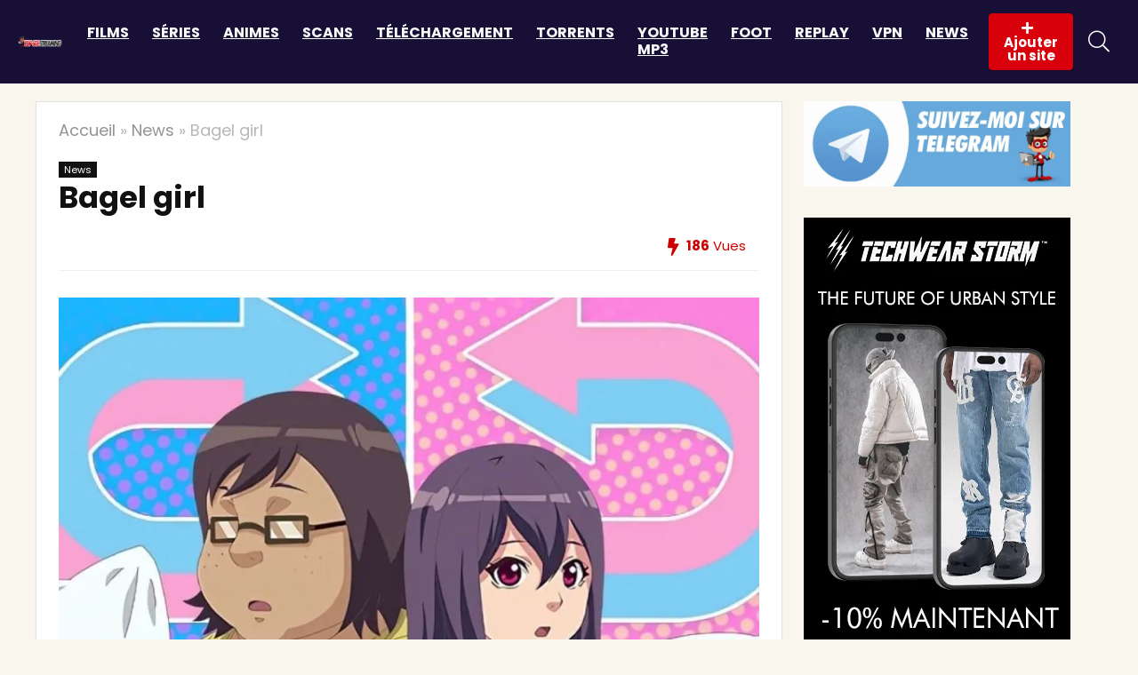

--- FILE ---
content_type: text/html; charset=UTF-8
request_url: https://topsitestreaming.info/bagel-girl/
body_size: 26905
content:
<!DOCTYPE html><html
lang=fr-FR prefix="og: https://ogp.me/ns#"><head><meta
charset="UTF-8"><meta
name="viewport" content="width=device-width, initial-scale=1.0"><link rel=profile href="https://gmpg.org/xfn/11"><link
rel=pingback href=https://topsitestreaming.info/xmlrpc.php><style>img:is([sizes="auto" i], [sizes^="auto," i]) { contain-intrinsic-size: 3000px 1500px }</style> <script>window._wca = window._wca || [];</script> <title>When I Woke Up, I Became a Bagel Girl</title><meta
name="description" content="Découvrez la série When I Woke Up, I Became a Bagel Girl en Streaming. Une série géniale qui vous fera passer un excellent moment. Nous vous la proposons en streaming gratuit et illimité."><meta
name="robots" content="follow, index, max-snippet:-1, max-video-preview:-1, max-image-preview:large"><link
rel=canonical href=https://topsitestreaming.info/bagel-girl/ ><meta
property="og:locale" content="fr_FR"><meta
property="og:type" content="article"><meta
property="og:title" content="When I Woke Up, I Became a Bagel Girl"><meta
property="og:description" content="Découvrez la série When I Woke Up, I Became a Bagel Girl en Streaming. Une série géniale qui vous fera passer un excellent moment. Nous vous la proposons en streaming gratuit et illimité."><meta
property="og:url" content="https://topsitestreaming.info/bagel-girl/"><meta
property="og:site_name" content="TOP SITE STREAMING"><meta
property="article:tag" content="Bagel girl"><meta
property="article:tag" content="streaming"><meta
property="article:section" content="News"><meta
property="og:updated_time" content="2023-08-26T18:41:43+02:00"><meta
property="og:image" content="https://topsitestreaming.info/wp-content/uploads/2023/07/Bagel-girl-mav.jpg"><meta
property="og:image:secure_url" content="https://topsitestreaming.info/wp-content/uploads/2023/07/Bagel-girl-mav.jpg"><meta
property="og:image:width" content="840"><meta
property="og:image:height" content="841"><meta
property="og:image:alt" content="Bagel girl"><meta
property="og:image:type" content="image/jpeg"><meta
name="twitter:card" content="summary_large_image"><meta
name="twitter:title" content="When I Woke Up, I Became a Bagel Girl"><meta
name="twitter:description" content="Découvrez la série When I Woke Up, I Became a Bagel Girl en Streaming. Une série géniale qui vous fera passer un excellent moment. Nous vous la proposons en streaming gratuit et illimité."><meta
name="twitter:image" content="https://topsitestreaming.info/wp-content/uploads/2023/07/Bagel-girl-mav.jpg"><meta
name="twitter:label1" content="Écrit par"><meta
name="twitter:data1" content="Liana"><meta
name="twitter:label2" content="Temps de lecture"><meta
name="twitter:data2" content="8 minutes"><link
rel=dns-prefetch href=//stats.wp.com><link
rel=dns-prefetch href=//fonts.googleapis.com><link
rel=dns-prefetch href=//v0.wordpress.com><link
rel=alternate type=application/rss+xml title="TOP SITE STREAMING &raquo; Flux" href=https://topsitestreaming.info/feed/ ><link
rel=alternate type=application/rss+xml title="TOP SITE STREAMING &raquo; Flux des commentaires" href=https://topsitestreaming.info/comments/feed/ ><link
rel=alternate type=application/rss+xml title="TOP SITE STREAMING &raquo; Bagel girl Flux des commentaires" href=https://topsitestreaming.info/bagel-girl/feed/ > <script>/*<![CDATA[*/window._wpemojiSettings = {"baseUrl":"https:\/\/s.w.org\/images\/core\/emoji\/15.0.3\/72x72\/","ext":".png","svgUrl":"https:\/\/s.w.org\/images\/core\/emoji\/15.0.3\/svg\/","svgExt":".svg","source":{"concatemoji":"https:\/\/topsitestreaming.info\/wp-includes\/js\/wp-emoji-release.min.js?ver=6.7.4"}};
/*! This file is auto-generated */
!function(i,n){var o,s,e;function c(e){try{var t={supportTests:e,timestamp:(new Date).valueOf()};sessionStorage.setItem(o,JSON.stringify(t))}catch(e){}}function p(e,t,n){e.clearRect(0,0,e.canvas.width,e.canvas.height),e.fillText(t,0,0);var t=new Uint32Array(e.getImageData(0,0,e.canvas.width,e.canvas.height).data),r=(e.clearRect(0,0,e.canvas.width,e.canvas.height),e.fillText(n,0,0),new Uint32Array(e.getImageData(0,0,e.canvas.width,e.canvas.height).data));return t.every(function(e,t){return e===r[t]})}function u(e,t,n){switch(t){case"flag":return n(e,"\ud83c\udff3\ufe0f\u200d\u26a7\ufe0f","\ud83c\udff3\ufe0f\u200b\u26a7\ufe0f")?!1:!n(e,"\ud83c\uddfa\ud83c\uddf3","\ud83c\uddfa\u200b\ud83c\uddf3")&&!n(e,"\ud83c\udff4\udb40\udc67\udb40\udc62\udb40\udc65\udb40\udc6e\udb40\udc67\udb40\udc7f","\ud83c\udff4\u200b\udb40\udc67\u200b\udb40\udc62\u200b\udb40\udc65\u200b\udb40\udc6e\u200b\udb40\udc67\u200b\udb40\udc7f");case"emoji":return!n(e,"\ud83d\udc26\u200d\u2b1b","\ud83d\udc26\u200b\u2b1b")}return!1}function f(e,t,n){var r="undefined"!=typeof WorkerGlobalScope&&self instanceof WorkerGlobalScope?new OffscreenCanvas(300,150):i.createElement("canvas"),a=r.getContext("2d",{willReadFrequently:!0}),o=(a.textBaseline="top",a.font="600 32px Arial",{});return e.forEach(function(e){o[e]=t(a,e,n)}),o}function t(e){var t=i.createElement("script");t.src=e,t.defer=!0,i.head.appendChild(t)}"undefined"!=typeof Promise&&(o="wpEmojiSettingsSupports",s=["flag","emoji"],n.supports={everything:!0,everythingExceptFlag:!0},e=new Promise(function(e){i.addEventListener("DOMContentLoaded",e,{once:!0})}),new Promise(function(t){var n=function(){try{var e=JSON.parse(sessionStorage.getItem(o));if("object"==typeof e&&"number"==typeof e.timestamp&&(new Date).valueOf()<e.timestamp+604800&&"object"==typeof e.supportTests)return e.supportTests}catch(e){}return null}();if(!n){if("undefined"!=typeof Worker&&"undefined"!=typeof OffscreenCanvas&&"undefined"!=typeof URL&&URL.createObjectURL&&"undefined"!=typeof Blob)try{var e="postMessage("+f.toString()+"("+[JSON.stringify(s),u.toString(),p.toString()].join(",")+"));",r=new Blob([e],{type:"text/javascript"}),a=new Worker(URL.createObjectURL(r),{name:"wpTestEmojiSupports"});return void(a.onmessage=function(e){c(n=e.data),a.terminate(),t(n)})}catch(e){}c(n=f(s,u,p))}t(n)}).then(function(e){for(var t in e)n.supports[t]=e[t],n.supports.everything=n.supports.everything&&n.supports[t],"flag"!==t&&(n.supports.everythingExceptFlag=n.supports.everythingExceptFlag&&n.supports[t]);n.supports.everythingExceptFlag=n.supports.everythingExceptFlag&&!n.supports.flag,n.DOMReady=!1,n.readyCallback=function(){n.DOMReady=!0}}).then(function(){return e}).then(function(){var e;n.supports.everything||(n.readyCallback(),(e=n.source||{}).concatemoji?t(e.concatemoji):e.wpemoji&&e.twemoji&&(t(e.twemoji),t(e.wpemoji)))}))}((window,document),window._wpemojiSettings);/*]]>*/</script> <link
rel=stylesheet id=structured-content-frontend-css href='https://topsitestreaming.info/wp-content/plugins/structured-content/dist/blocks.style.build.css?ver=1.6.4' type=text/css media=all><style id=wp-emoji-styles-inline-css>img.wp-smiley, img.emoji {
		display: inline !important;
		border: none !important;
		box-shadow: none !important;
		height: 1em !important;
		width: 1em !important;
		margin: 0 0.07em !important;
		vertical-align: -0.1em !important;
		background: none !important;
		padding: 0 !important;
	}</style><link
rel=stylesheet id=wp-block-library-css href='https://topsitestreaming.info/wp-includes/css/dist/block-library/style.min.css?ver=6.7.4' type=text/css media=all><style id=global-styles-inline-css>/*<![CDATA[*/:root{--wp--preset--aspect-ratio--square: 1;--wp--preset--aspect-ratio--4-3: 4/3;--wp--preset--aspect-ratio--3-4: 3/4;--wp--preset--aspect-ratio--3-2: 3/2;--wp--preset--aspect-ratio--2-3: 2/3;--wp--preset--aspect-ratio--16-9: 16/9;--wp--preset--aspect-ratio--9-16: 9/16;--wp--preset--color--black: #000000;--wp--preset--color--cyan-bluish-gray: #abb8c3;--wp--preset--color--white: #ffffff;--wp--preset--color--pale-pink: #f78da7;--wp--preset--color--vivid-red: #cf2e2e;--wp--preset--color--luminous-vivid-orange: #ff6900;--wp--preset--color--luminous-vivid-amber: #fcb900;--wp--preset--color--light-green-cyan: #7bdcb5;--wp--preset--color--vivid-green-cyan: #00d084;--wp--preset--color--pale-cyan-blue: #8ed1fc;--wp--preset--color--vivid-cyan-blue: #0693e3;--wp--preset--color--vivid-purple: #9b51e0;--wp--preset--color--main: var(--rehub-main-color);--wp--preset--color--secondary: var(--rehub-sec-color);--wp--preset--color--buttonmain: var(--rehub-main-btn-bg);--wp--preset--color--cyan-grey: #abb8c3;--wp--preset--color--orange-light: #fcb900;--wp--preset--color--red: #cf2e2e;--wp--preset--color--red-bright: #f04057;--wp--preset--color--vivid-green: #00d084;--wp--preset--color--orange: #ff6900;--wp--preset--color--blue: #0693e3;--wp--preset--gradient--vivid-cyan-blue-to-vivid-purple: linear-gradient(135deg,rgba(6,147,227,1) 0%,rgb(155,81,224) 100%);--wp--preset--gradient--light-green-cyan-to-vivid-green-cyan: linear-gradient(135deg,rgb(122,220,180) 0%,rgb(0,208,130) 100%);--wp--preset--gradient--luminous-vivid-amber-to-luminous-vivid-orange: linear-gradient(135deg,rgba(252,185,0,1) 0%,rgba(255,105,0,1) 100%);--wp--preset--gradient--luminous-vivid-orange-to-vivid-red: linear-gradient(135deg,rgba(255,105,0,1) 0%,rgb(207,46,46) 100%);--wp--preset--gradient--very-light-gray-to-cyan-bluish-gray: linear-gradient(135deg,rgb(238,238,238) 0%,rgb(169,184,195) 100%);--wp--preset--gradient--cool-to-warm-spectrum: linear-gradient(135deg,rgb(74,234,220) 0%,rgb(151,120,209) 20%,rgb(207,42,186) 40%,rgb(238,44,130) 60%,rgb(251,105,98) 80%,rgb(254,248,76) 100%);--wp--preset--gradient--blush-light-purple: linear-gradient(135deg,rgb(255,206,236) 0%,rgb(152,150,240) 100%);--wp--preset--gradient--blush-bordeaux: linear-gradient(135deg,rgb(254,205,165) 0%,rgb(254,45,45) 50%,rgb(107,0,62) 100%);--wp--preset--gradient--luminous-dusk: linear-gradient(135deg,rgb(255,203,112) 0%,rgb(199,81,192) 50%,rgb(65,88,208) 100%);--wp--preset--gradient--pale-ocean: linear-gradient(135deg,rgb(255,245,203) 0%,rgb(182,227,212) 50%,rgb(51,167,181) 100%);--wp--preset--gradient--electric-grass: linear-gradient(135deg,rgb(202,248,128) 0%,rgb(113,206,126) 100%);--wp--preset--gradient--midnight: linear-gradient(135deg,rgb(2,3,129) 0%,rgb(40,116,252) 100%);--wp--preset--font-size--small: 13px;--wp--preset--font-size--medium: 20px;--wp--preset--font-size--large: 36px;--wp--preset--font-size--x-large: 42px;--wp--preset--font-family--system-font: Roboto,"Helvetica Neue",-apple-system,system-ui,BlinkMacSystemFont,"Segoe UI",Oxygen-Sans,sans-serif;--wp--preset--font-family--rh-nav-font: var(--rehub-nav-font,Roboto,"Helvetica Neue",-apple-system,system-ui,BlinkMacSystemFont,"Segoe UI",Oxygen-Sans,sans-serif);--wp--preset--font-family--rh-head-font: var(--rehub-head-font,Roboto,"Helvetica Neue",-apple-system,system-ui,BlinkMacSystemFont,"Segoe UI",Oxygen-Sans,sans-serif);--wp--preset--font-family--rh-btn-font: var(--rehub-btn-font,Roboto,"Helvetica Neue",-apple-system,system-ui,BlinkMacSystemFont,"Segoe UI",Oxygen-Sans,sans-serif);--wp--preset--font-family--rh-body-font: var(--rehub-body-font,Roboto,"Helvetica Neue",-apple-system,system-ui,BlinkMacSystemFont,"Segoe UI",Oxygen-Sans,sans-serif);--wp--preset--font-family--inter: "Inter", sans-serif;--wp--preset--font-family--cardo: Cardo;--wp--preset--spacing--20: 0.44rem;--wp--preset--spacing--30: 0.67rem;--wp--preset--spacing--40: 1rem;--wp--preset--spacing--50: 1.5rem;--wp--preset--spacing--60: 2.25rem;--wp--preset--spacing--70: 3.38rem;--wp--preset--spacing--80: 5.06rem;--wp--preset--shadow--natural: 6px 6px 9px rgba(0, 0, 0, 0.2);--wp--preset--shadow--deep: 12px 12px 50px rgba(0, 0, 0, 0.4);--wp--preset--shadow--sharp: 6px 6px 0px rgba(0, 0, 0, 0.2);--wp--preset--shadow--outlined: 6px 6px 0px -3px rgba(255, 255, 255, 1), 6px 6px rgba(0, 0, 0, 1);--wp--preset--shadow--crisp: 6px 6px 0px rgba(0, 0, 0, 1);}:root { --wp--style--global--content-size: 760px;--wp--style--global--wide-size: 900px; }:where(body) { margin: 0; }.wp-site-blocks > .alignleft { float: left; margin-right: 2em; }.wp-site-blocks > .alignright { float: right; margin-left: 2em; }.wp-site-blocks > .aligncenter { justify-content: center; margin-left: auto; margin-right: auto; }:where(.is-layout-flex){gap: 0.5em;}:where(.is-layout-grid){gap: 0.5em;}.is-layout-flow > .alignleft{float: left;margin-inline-start: 0;margin-inline-end: 2em;}.is-layout-flow > .alignright{float: right;margin-inline-start: 2em;margin-inline-end: 0;}.is-layout-flow > .aligncenter{margin-left: auto !important;margin-right: auto !important;}.is-layout-constrained > .alignleft{float: left;margin-inline-start: 0;margin-inline-end: 2em;}.is-layout-constrained > .alignright{float: right;margin-inline-start: 2em;margin-inline-end: 0;}.is-layout-constrained > .aligncenter{margin-left: auto !important;margin-right: auto !important;}.is-layout-constrained > :where(:not(.alignleft):not(.alignright):not(.alignfull)){max-width: var(--wp--style--global--content-size);margin-left: auto !important;margin-right: auto !important;}.is-layout-constrained > .alignwide{max-width: var(--wp--style--global--wide-size);}body .is-layout-flex{display: flex;}.is-layout-flex{flex-wrap: wrap;align-items: center;}.is-layout-flex > :is(*, div){margin: 0;}body .is-layout-grid{display: grid;}.is-layout-grid > :is(*, div){margin: 0;}body{padding-top: 0px;padding-right: 0px;padding-bottom: 0px;padding-left: 0px;}a:where(:not(.wp-element-button)){text-decoration: none;}h1{font-size: 29px;line-height: 34px;margin-top: 10px;margin-bottom: 31px;}h2{font-size: 25px;line-height: 31px;margin-top: 10px;margin-bottom: 31px;}h3{font-size: 20px;line-height: 28px;margin-top: 10px;margin-bottom: 25px;}h4{font-size: 18px;line-height: 24px;margin-top: 10px;margin-bottom: 18px;}h5{font-size: 16px;line-height: 20px;margin-top: 10px;margin-bottom: 15px;}h6{font-size: 14px;line-height: 20px;margin-top: 0px;margin-bottom: 10px;}:root :where(.wp-element-button, .wp-block-button__link){background-color: #32373c;border-width: 0;color: #fff;font-family: inherit;font-size: inherit;line-height: inherit;padding: calc(0.667em + 2px) calc(1.333em + 2px);text-decoration: none;}.has-black-color{color: var(--wp--preset--color--black) !important;}.has-cyan-bluish-gray-color{color: var(--wp--preset--color--cyan-bluish-gray) !important;}.has-white-color{color: var(--wp--preset--color--white) !important;}.has-pale-pink-color{color: var(--wp--preset--color--pale-pink) !important;}.has-vivid-red-color{color: var(--wp--preset--color--vivid-red) !important;}.has-luminous-vivid-orange-color{color: var(--wp--preset--color--luminous-vivid-orange) !important;}.has-luminous-vivid-amber-color{color: var(--wp--preset--color--luminous-vivid-amber) !important;}.has-light-green-cyan-color{color: var(--wp--preset--color--light-green-cyan) !important;}.has-vivid-green-cyan-color{color: var(--wp--preset--color--vivid-green-cyan) !important;}.has-pale-cyan-blue-color{color: var(--wp--preset--color--pale-cyan-blue) !important;}.has-vivid-cyan-blue-color{color: var(--wp--preset--color--vivid-cyan-blue) !important;}.has-vivid-purple-color{color: var(--wp--preset--color--vivid-purple) !important;}.has-main-color{color: var(--wp--preset--color--main) !important;}.has-secondary-color{color: var(--wp--preset--color--secondary) !important;}.has-buttonmain-color{color: var(--wp--preset--color--buttonmain) !important;}.has-cyan-grey-color{color: var(--wp--preset--color--cyan-grey) !important;}.has-orange-light-color{color: var(--wp--preset--color--orange-light) !important;}.has-red-color{color: var(--wp--preset--color--red) !important;}.has-red-bright-color{color: var(--wp--preset--color--red-bright) !important;}.has-vivid-green-color{color: var(--wp--preset--color--vivid-green) !important;}.has-orange-color{color: var(--wp--preset--color--orange) !important;}.has-blue-color{color: var(--wp--preset--color--blue) !important;}.has-black-background-color{background-color: var(--wp--preset--color--black) !important;}.has-cyan-bluish-gray-background-color{background-color: var(--wp--preset--color--cyan-bluish-gray) !important;}.has-white-background-color{background-color: var(--wp--preset--color--white) !important;}.has-pale-pink-background-color{background-color: var(--wp--preset--color--pale-pink) !important;}.has-vivid-red-background-color{background-color: var(--wp--preset--color--vivid-red) !important;}.has-luminous-vivid-orange-background-color{background-color: var(--wp--preset--color--luminous-vivid-orange) !important;}.has-luminous-vivid-amber-background-color{background-color: var(--wp--preset--color--luminous-vivid-amber) !important;}.has-light-green-cyan-background-color{background-color: var(--wp--preset--color--light-green-cyan) !important;}.has-vivid-green-cyan-background-color{background-color: var(--wp--preset--color--vivid-green-cyan) !important;}.has-pale-cyan-blue-background-color{background-color: var(--wp--preset--color--pale-cyan-blue) !important;}.has-vivid-cyan-blue-background-color{background-color: var(--wp--preset--color--vivid-cyan-blue) !important;}.has-vivid-purple-background-color{background-color: var(--wp--preset--color--vivid-purple) !important;}.has-main-background-color{background-color: var(--wp--preset--color--main) !important;}.has-secondary-background-color{background-color: var(--wp--preset--color--secondary) !important;}.has-buttonmain-background-color{background-color: var(--wp--preset--color--buttonmain) !important;}.has-cyan-grey-background-color{background-color: var(--wp--preset--color--cyan-grey) !important;}.has-orange-light-background-color{background-color: var(--wp--preset--color--orange-light) !important;}.has-red-background-color{background-color: var(--wp--preset--color--red) !important;}.has-red-bright-background-color{background-color: var(--wp--preset--color--red-bright) !important;}.has-vivid-green-background-color{background-color: var(--wp--preset--color--vivid-green) !important;}.has-orange-background-color{background-color: var(--wp--preset--color--orange) !important;}.has-blue-background-color{background-color: var(--wp--preset--color--blue) !important;}.has-black-border-color{border-color: var(--wp--preset--color--black) !important;}.has-cyan-bluish-gray-border-color{border-color: var(--wp--preset--color--cyan-bluish-gray) !important;}.has-white-border-color{border-color: var(--wp--preset--color--white) !important;}.has-pale-pink-border-color{border-color: var(--wp--preset--color--pale-pink) !important;}.has-vivid-red-border-color{border-color: var(--wp--preset--color--vivid-red) !important;}.has-luminous-vivid-orange-border-color{border-color: var(--wp--preset--color--luminous-vivid-orange) !important;}.has-luminous-vivid-amber-border-color{border-color: var(--wp--preset--color--luminous-vivid-amber) !important;}.has-light-green-cyan-border-color{border-color: var(--wp--preset--color--light-green-cyan) !important;}.has-vivid-green-cyan-border-color{border-color: var(--wp--preset--color--vivid-green-cyan) !important;}.has-pale-cyan-blue-border-color{border-color: var(--wp--preset--color--pale-cyan-blue) !important;}.has-vivid-cyan-blue-border-color{border-color: var(--wp--preset--color--vivid-cyan-blue) !important;}.has-vivid-purple-border-color{border-color: var(--wp--preset--color--vivid-purple) !important;}.has-main-border-color{border-color: var(--wp--preset--color--main) !important;}.has-secondary-border-color{border-color: var(--wp--preset--color--secondary) !important;}.has-buttonmain-border-color{border-color: var(--wp--preset--color--buttonmain) !important;}.has-cyan-grey-border-color{border-color: var(--wp--preset--color--cyan-grey) !important;}.has-orange-light-border-color{border-color: var(--wp--preset--color--orange-light) !important;}.has-red-border-color{border-color: var(--wp--preset--color--red) !important;}.has-red-bright-border-color{border-color: var(--wp--preset--color--red-bright) !important;}.has-vivid-green-border-color{border-color: var(--wp--preset--color--vivid-green) !important;}.has-orange-border-color{border-color: var(--wp--preset--color--orange) !important;}.has-blue-border-color{border-color: var(--wp--preset--color--blue) !important;}.has-vivid-cyan-blue-to-vivid-purple-gradient-background{background: var(--wp--preset--gradient--vivid-cyan-blue-to-vivid-purple) !important;}.has-light-green-cyan-to-vivid-green-cyan-gradient-background{background: var(--wp--preset--gradient--light-green-cyan-to-vivid-green-cyan) !important;}.has-luminous-vivid-amber-to-luminous-vivid-orange-gradient-background{background: var(--wp--preset--gradient--luminous-vivid-amber-to-luminous-vivid-orange) !important;}.has-luminous-vivid-orange-to-vivid-red-gradient-background{background: var(--wp--preset--gradient--luminous-vivid-orange-to-vivid-red) !important;}.has-very-light-gray-to-cyan-bluish-gray-gradient-background{background: var(--wp--preset--gradient--very-light-gray-to-cyan-bluish-gray) !important;}.has-cool-to-warm-spectrum-gradient-background{background: var(--wp--preset--gradient--cool-to-warm-spectrum) !important;}.has-blush-light-purple-gradient-background{background: var(--wp--preset--gradient--blush-light-purple) !important;}.has-blush-bordeaux-gradient-background{background: var(--wp--preset--gradient--blush-bordeaux) !important;}.has-luminous-dusk-gradient-background{background: var(--wp--preset--gradient--luminous-dusk) !important;}.has-pale-ocean-gradient-background{background: var(--wp--preset--gradient--pale-ocean) !important;}.has-electric-grass-gradient-background{background: var(--wp--preset--gradient--electric-grass) !important;}.has-midnight-gradient-background{background: var(--wp--preset--gradient--midnight) !important;}.has-small-font-size{font-size: var(--wp--preset--font-size--small) !important;}.has-medium-font-size{font-size: var(--wp--preset--font-size--medium) !important;}.has-large-font-size{font-size: var(--wp--preset--font-size--large) !important;}.has-x-large-font-size{font-size: var(--wp--preset--font-size--x-large) !important;}.has-system-font-font-family{font-family: var(--wp--preset--font-family--system-font) !important;}.has-rh-nav-font-font-family{font-family: var(--wp--preset--font-family--rh-nav-font) !important;}.has-rh-head-font-font-family{font-family: var(--wp--preset--font-family--rh-head-font) !important;}.has-rh-btn-font-font-family{font-family: var(--wp--preset--font-family--rh-btn-font) !important;}.has-rh-body-font-font-family{font-family: var(--wp--preset--font-family--rh-body-font) !important;}.has-inter-font-family{font-family: var(--wp--preset--font-family--inter) !important;}.has-cardo-font-family{font-family: var(--wp--preset--font-family--cardo) !important;}
:where(.wp-block-post-template.is-layout-flex){gap: 1.25em;}:where(.wp-block-post-template.is-layout-grid){gap: 1.25em;}
:where(.wp-block-columns.is-layout-flex){gap: 2em;}:where(.wp-block-columns.is-layout-grid){gap: 2em;}
:root :where(.wp-block-pullquote){font-size: 1.5em;line-height: 1.6;}
:root :where(.wp-block-post-title){margin-top: 4px;margin-right: 0;margin-bottom: 15px;margin-left: 0;}
:root :where(.wp-block-image){margin-top: 0px;margin-bottom: 31px;}
:root :where(.wp-block-media-text){margin-top: 0px;margin-bottom: 31px;}
:root :where(.wp-block-post-content){font-size: 16px;line-height: 28px;}
:root :where(p){font-size: 16px;line-height: 28px;}/*]]>*/</style><link
rel=stylesheet id=contact-form-7-css href='https://topsitestreaming.info/wp-content/plugins/contact-form-7/includes/css/styles.css?ver=6.0.5' type=text/css media=all><link
rel=stylesheet id=Poppins-css href='//fonts.googleapis.com/css?family=Poppins%3A700%2Cnormal&#038;subset=latin&#038;ver=6.7.4' type=text/css media=all><style id=woocommerce-inline-inline-css>.woocommerce form .form-row .required { visibility: visible; }</style><link
rel=stylesheet id=ez-toc-css href='https://topsitestreaming.info/wp-content/plugins/easy-table-of-contents/assets/css/screen.min.css?ver=2.0.73' type=text/css media=all><style id=ez-toc-inline-css>div#ez-toc-container .ez-toc-title {font-size: 120%;}div#ez-toc-container .ez-toc-title {font-weight: 700;}div#ez-toc-container ul li {font-size: 95%;}div#ez-toc-container ul li {font-weight: 500;}div#ez-toc-container nav ul ul li {font-size: 90%;}div#ez-toc-container {width: 100%;}
.ez-toc-container-direction {direction: ltr;}.ez-toc-counter ul{counter-reset: item ;}.ez-toc-counter nav ul li a::before {content: counters(item, '.', decimal) '. ';display: inline-block;counter-increment: item;flex-grow: 0;flex-shrink: 0;margin-right: .2em; float: left; }.ez-toc-widget-direction {direction: ltr;}.ez-toc-widget-container ul{counter-reset: item ;}.ez-toc-widget-container nav ul li a::before {content: counters(item, '.', decimal) '. ';display: inline-block;counter-increment: item;flex-grow: 0;flex-shrink: 0;margin-right: .2em; float: left; }</style><link
rel=stylesheet id=url-shortify-css href='https://topsitestreaming.info/wp-content/plugins/url-shortify/lite/dist/styles/url-shortify.css?ver=1.10.5.1' type=text/css media=all><link
rel=stylesheet id=brands-styles-css href='https://topsitestreaming.info/wp-content/plugins/woocommerce/assets/css/brands.css?ver=9.7.1' type=text/css media=all><link
rel=stylesheet id=parent-style-css href='https://topsitestreaming.info/wp-content/themes/rehub-theme/style.css?ver=6.7.4' type=text/css media=all><style id=akismet-widget-style-inline-css>/*<![CDATA[*/.a-stats {
				--akismet-color-mid-green: #357b49;
				--akismet-color-white: #fff;
				--akismet-color-light-grey: #f6f7f7;

				max-width: 350px;
				width: auto;
			}

			.a-stats * {
				all: unset;
				box-sizing: border-box;
			}

			.a-stats strong {
				font-weight: 600;
			}

			.a-stats a.a-stats__link,
			.a-stats a.a-stats__link:visited,
			.a-stats a.a-stats__link:active {
				background: var(--akismet-color-mid-green);
				border: none;
				box-shadow: none;
				border-radius: 8px;
				color: var(--akismet-color-white);
				cursor: pointer;
				display: block;
				font-family: -apple-system, BlinkMacSystemFont, 'Segoe UI', 'Roboto', 'Oxygen-Sans', 'Ubuntu', 'Cantarell', 'Helvetica Neue', sans-serif;
				font-weight: 500;
				padding: 12px;
				text-align: center;
				text-decoration: none;
				transition: all 0.2s ease;
			}

			/* Extra specificity to deal with TwentyTwentyOne focus style */
			.widget .a-stats a.a-stats__link:focus {
				background: var(--akismet-color-mid-green);
				color: var(--akismet-color-white);
				text-decoration: none;
			}

			.a-stats a.a-stats__link:hover {
				filter: brightness(110%);
				box-shadow: 0 4px 12px rgba(0, 0, 0, 0.06), 0 0 2px rgba(0, 0, 0, 0.16);
			}

			.a-stats .count {
				color: var(--akismet-color-white);
				display: block;
				font-size: 1.5em;
				line-height: 1.4;
				padding: 0 13px;
				white-space: nowrap;
			}/*]]>*/</style><link
rel=stylesheet id=rhstyle-css href='https://topsitestreaming.info/wp-content/themes/rehub-blankchild/style.css?ver=19.7.1' type=text/css media=all><link
rel=stylesheet id=rehubicons-css href='https://topsitestreaming.info/wp-content/themes/rehub-theme/iconstyle.css?ver=19.7.1' type=text/css media=all><link
rel=stylesheet id=rhajaxsearch-css href='https://topsitestreaming.info/wp-content/themes/rehub-theme/css/ajaxsearch.css?ver=19.7.1' type=text/css media=all><link
rel=stylesheet id=rhelementor-css href='https://topsitestreaming.info/wp-content/themes/rehub-theme/css/elementor.css?ver=1.0' type=text/css media=all><link
rel=stylesheet id=rhsingle-css href='https://topsitestreaming.info/wp-content/themes/rehub-theme/css/single.css?ver=1.1' type=text/css media=all><link
rel=stylesheet id=rehub-woocommerce-css href='https://topsitestreaming.info/wp-content/themes/rehub-theme/css/woocommerce.css?ver=19.7.1' type=text/css media=all> <script src="https://topsitestreaming.info/wp-includes/js/jquery/jquery.min.js?ver=3.7.1" id=jquery-core-js></script> <script src="https://topsitestreaming.info/wp-includes/js/jquery/jquery-migrate.min.js?ver=3.4.1" id=jquery-migrate-js></script> <script id=rehub-postview-js-extra>var postviewvar = {"rhpost_ajax_url":"https:\/\/topsitestreaming.info\/wp-content\/plugins\/rehub-framework\/includes\/rehub_ajax.php","post_id":"14853"};</script> <script src="https://topsitestreaming.info/wp-content/plugins/rehub-framework/assets/js/postviews.js?ver=6.7.4" id=rehub-postview-js></script> <script id=url-shortify-js-extra>var usParams = {"ajaxurl":"https:\/\/topsitestreaming.info\/wp-admin\/admin-ajax.php"};</script> <script src="https://topsitestreaming.info/wp-content/plugins/url-shortify/lite/dist/scripts/url-shortify.js?ver=1.10.5.1" id=url-shortify-js></script> <script src=https://stats.wp.com/s-202603.js id=woocommerce-analytics-js defer=defer data-wp-strategy=defer></script> <link
rel=https://api.w.org/ href=https://topsitestreaming.info/wp-json/ ><link
rel=alternate title=JSON type=application/json href=https://topsitestreaming.info/wp-json/wp/v2/posts/14853><link
rel=EditURI type=application/rsd+xml title=RSD href=https://topsitestreaming.info/xmlrpc.php?rsd><meta
name="generator" content="WordPress 6.7.4"><link
rel=shortlink href=https://topsitestreaming.info/qn5v><link
rel=alternate title="oEmbed (JSON)" type=application/json+oembed href="https://topsitestreaming.info/wp-json/oembed/1.0/embed?url=https%3A%2F%2Ftopsitestreaming.info%2Fbagel-girl%2F"><link
rel=alternate title="oEmbed (XML)" type=text/xml+oembed href="https://topsitestreaming.info/wp-json/oembed/1.0/embed?url=https%3A%2F%2Ftopsitestreaming.info%2Fbagel-girl%2F&#038;format=xml"><link
rel=preload href=https://topsitestreaming.info/wp-content/themes/rehub-theme/fonts/rhicons.woff2?3oibrk as=font type=font/woff2 crossorigin=crossorigin><style>/*<![CDATA[*/@media (min-width:1025px){header .logo-section{padding:15px 0;}}nav.top_menu > ul > li > a{font-weight:normal;}.dl-menuwrapper li a,nav.top_menu > ul > li > a,#re_menu_near_logo li,#re_menu_near_logo li{font-family:"Poppins",trebuchet ms !important;font-weight:700;font-style:normal;}:root{--rehub-nav-font:Poppins;}.rehub_feat_block div.offer_title,.rh_wrapper_video_playlist .rh_video_title_and_time .rh_video_title,.main_slider .flex-overlay h2,.related_articles ul li > a,h1,h2,h3,h4,h5,h6,.widget .title,.title h1,.title h5,.related_articles .related_title,#comments .title_comments,.commentlist .comment-author .fn,.commentlist .comment-author .fn a,.rate_bar_wrap .review-top .review-text span.review-header,.wpsm-numbox.wpsm-style6 span.num,.wpsm-numbox.wpsm-style5 span.num,.rehub-main-font,.logo .textlogo,.wp-block-quote.is-style-large,.comment-respond h3,.related_articles .related_title,.re_title_inmodal{font-family:"Poppins",trebuchet ms;font-style:normal;}.main_slider .flex-overlay h2,h1,h2,h3,h4,h5,h6,.title h1,.title h5,.comment-respond h3{font-weight:700;}:root{--rehub-head-font:Poppins;}.sidebar,.rehub-body-font,body{font-family:"Poppins",arial !important;font-weight:normal;font-style:normal;}:root{--rehub-body-font:Poppins;}#main_header,.is-sticky .logo_section_wrap,.sticky-active.logo_section_wrap{background-color:#170f36 !important}.main-nav.white_style{border-top:none}nav.top_menu > ul:not(.off-canvas) > li > a:after{top:auto;bottom:0}.header-top{border:none;}.footer-bottom{background-color:#170f36 !important}.footer-bottom .footer_widget{border:none !important} .widget .title:after{border-bottom:2px solid #d8000a;}.rehub-main-color-border,nav.top_menu > ul > li.vertical-menu.border-main-color .sub-menu,.rh-main-bg-hover:hover,.wp-block-quote,ul.def_btn_link_tabs li.active a,.wp-block-pullquote{border-color:#d8000a;}.wpsm_promobox.rehub_promobox{border-left-color:#d8000a!important;}.color_link{color:#d8000a !important;}.featured_slider:hover .score,.top_chart_controls .controls:hover,article.post .wpsm_toplist_heading:before{border-color:#d8000a;}.btn_more:hover,.tw-pagination .current{border:1px solid #d8000a;color:#fff}.rehub_woo_review .rehub_woo_tabs_menu li.current{border-top:3px solid #d8000a;}.gallery-pics .gp-overlay{box-shadow:0 0 0 4px #d8000a inset;}.post .rehub_woo_tabs_menu li.current,.woocommerce div.product .woocommerce-tabs ul.tabs li.active{border-top:2px solid #d8000a;}.rething_item a.cat{border-bottom-color:#d8000a}nav.top_menu ul li ul.sub-menu{border-bottom:2px solid #d8000a;}.widget.deal_daywoo,.elementor-widget-wpsm_woofeatured .deal_daywoo{border:3px solid #d8000a;padding:20px;background:#fff;}.deal_daywoo .wpsm-bar-bar{background-color:#d8000a !important} #buddypress div.item-list-tabs ul li.selected a span,#buddypress div.item-list-tabs ul li.current a span,#buddypress div.item-list-tabs ul li a span,.user-profile-div .user-menu-tab > li.active > a,.user-profile-div .user-menu-tab > li.active > a:focus,.user-profile-div .user-menu-tab > li.active > a:hover,.news_in_thumb:hover a.rh-label-string,.news_out_thumb:hover a.rh-label-string,.col-feat-grid:hover a.rh-label-string,.carousel-style-deal .re_carousel .controls,.re_carousel .controls:hover,.openedprevnext .postNavigation .postnavprev,.postNavigation .postnavprev:hover,.top_chart_pagination a.selected,.flex-control-paging li a.flex-active,.flex-control-paging li a:hover,.btn_more:hover,body .tabs-menu li:hover,body .tabs-menu li.current,.featured_slider:hover .score,#bbp_user_edit_submit,.bbp-topic-pagination a,.bbp-topic-pagination a,.custom-checkbox label.checked:after,.slider_post .caption,ul.postpagination li.active a,ul.postpagination li:hover a,ul.postpagination li a:focus,.top_theme h5 strong,.re_carousel .text:after,#topcontrol:hover,.main_slider .flex-overlay:hover a.read-more,.rehub_chimp #mc_embed_signup input#mc-embedded-subscribe,#rank_1.rank_count,#toplistmenu > ul li:before,.rehub_chimp:before,.wpsm-members > strong:first-child,.r_catbox_btn,.wpcf7 .wpcf7-submit,.wpsm_pretty_hover li:hover,.wpsm_pretty_hover li.current,.rehub-main-color-bg,.togglegreedybtn:after,.rh-bg-hover-color:hover a.rh-label-string,.rh-main-bg-hover:hover,.rh_wrapper_video_playlist .rh_video_currently_playing,.rh_wrapper_video_playlist .rh_video_currently_playing.rh_click_video:hover,.rtmedia-list-item .rtmedia-album-media-count,.tw-pagination .current,.dokan-dashboard .dokan-dash-sidebar ul.dokan-dashboard-menu li.active,.dokan-dashboard .dokan-dash-sidebar ul.dokan-dashboard-menu li:hover,.dokan-dashboard .dokan-dash-sidebar ul.dokan-dashboard-menu li.dokan-common-links a:hover,#ywqa-submit-question,.woocommerce .widget_price_filter .ui-slider .ui-slider-range,.rh-hov-bor-line > a:after,nav.top_menu > ul:not(.off-canvas) > li > a:after,.rh-border-line:after,.wpsm-table.wpsm-table-main-color table tr th,.rh-hov-bg-main-slide:before,.rh-hov-bg-main-slidecol .col_item:before,.mvx-tablink.active::before{background:#d8000a;}@media (max-width:767px){.postNavigation .postnavprev{background:#d8000a;}}.rh-main-bg-hover:hover,.rh-main-bg-hover:hover .whitehovered,.user-profile-div .user-menu-tab > li.active > a{color:#fff !important} a,.carousel-style-deal .deal-item .priced_block .price_count ins,nav.top_menu ul li.menu-item-has-children ul li.menu-item-has-children > a:before,.top_chart_controls .controls:hover,.flexslider .fa-pulse,.footer-bottom .widget .f_menu li a:hover,.comment_form h3 a,.bbp-body li.bbp-forum-info > a:hover,.bbp-body li.bbp-topic-title > a:hover,#subscription-toggle a:before,#favorite-toggle a:before,.aff_offer_links .aff_name a,.rh-deal-price,.commentlist .comment-content small a,.related_articles .title_cat_related a,article em.emph,.campare_table table.one td strong.red,.sidebar .tabs-item .detail p a,.footer-bottom .widget .title span,footer p a,.welcome-frase strong,article.post .wpsm_toplist_heading:before,.post a.color_link,.categoriesbox:hover h3 a:after,.bbp-body li.bbp-forum-info > a,.bbp-body li.bbp-topic-title > a,.widget .title i,.woocommerce-MyAccount-navigation ul li.is-active a,.category-vendormenu li.current a,.deal_daywoo .title,.rehub-main-color,.wpsm_pretty_colored ul li.current a,.wpsm_pretty_colored ul li.current,.rh-heading-hover-color:hover h2 a,.rh-heading-hover-color:hover h3 a,.rh-heading-hover-color:hover h4 a,.rh-heading-hover-color:hover h5 a,.rh-heading-hover-color:hover h3,.rh-heading-hover-color:hover h2,.rh-heading-hover-color:hover h4,.rh-heading-hover-color:hover h5,.rh-heading-hover-color:hover .rh-heading-hover-item a,.rh-heading-icon:before,.widget_layered_nav ul li.chosen a:before,.wp-block-quote.is-style-large p,ul.page-numbers li span.current,ul.page-numbers li a:hover,ul.page-numbers li.active a,.page-link > span:not(.page-link-title),blockquote:not(.wp-block-quote) p,span.re_filtersort_btn:hover,span.active.re_filtersort_btn,.deal_daywoo .price,div.sortingloading:after{color:#d8000a;} .page-link > span:not(.page-link-title),.widget.widget_affegg_widget .title,.widget.top_offers .title,.widget.cegg_widget_products .title,header .header_first_style .search form.search-form [type="submit"],header .header_eight_style .search form.search-form [type="submit"],.filter_home_pick span.active,.filter_home_pick span:hover,.filter_product_pick span.active,.filter_product_pick span:hover,.rh_tab_links a.active,.rh_tab_links a:hover,.wcv-navigation ul.menu li.active,.wcv-navigation ul.menu li:hover a,form.search-form [type="submit"],.rehub-sec-color-bg,input#ywqa-submit-question,input#ywqa-send-answer,.woocommerce button.button.alt,.tabsajax span.active.re_filtersort_btn,.wpsm-table.wpsm-table-sec-color table tr th,.rh-slider-arrow,.rh-hov-bg-sec-slide:before,.rh-hov-bg-sec-slidecol .col_item:before{background:#000000 !important;color:#fff !important;outline:0}.widget.widget_affegg_widget .title:after,.widget.top_offers .title:after,.widget.cegg_widget_products .title:after{border-top-color:#000000 !important;}.page-link > span:not(.page-link-title){border:1px solid #000000;}.page-link > span:not(.page-link-title),.header_first_style .search form.search-form [type="submit"] i{color:#fff !important;}.rh_tab_links a.active,.rh_tab_links a:hover,.rehub-sec-color-border,nav.top_menu > ul > li.vertical-menu.border-sec-color > .sub-menu,body .rh-slider-thumbs-item--active{border-color:#000000}.rh_wrapper_video_playlist .rh_video_currently_playing,.rh_wrapper_video_playlist .rh_video_currently_playing.rh_click_video:hover{background-color:#000000;box-shadow:1200px 0 0 #000000 inset;}.rehub-sec-color{color:#000000} form.search-form input[type="text"]{border-radius:4px}.news .priced_block .price_count,.blog_string .priced_block .price_count,.main_slider .price_count{margin-right:5px}.right_aff .priced_block .btn_offer_block,.right_aff .priced_block .price_count{border-radius:0 !important}form.search-form.product-search-form input[type="text"]{border-radius:4px 0 0 4px;}form.search-form [type="submit"]{border-radius:0 4px 4px 0;}.rtl form.search-form.product-search-form input[type="text"]{border-radius:0 4px 4px 0;}.rtl form.search-form [type="submit"]{border-radius:4px 0 0 4px;}.price_count,.rehub_offer_coupon,#buddypress .dir-search input[type=text],.gmw-form-wrapper input[type=text],.gmw-form-wrapper select,#buddypress a.button,.btn_more,#main_header .wpsm-button,#rh-header-cover-image .wpsm-button,#wcvendor_image_bg .wpsm-button,input[type="text"],textarea,input[type="tel"],input[type="password"],input[type="email"],input[type="url"],input[type="number"],.def_btn,input[type="submit"],input[type="button"],input[type="reset"],.rh_offer_list .offer_thumb .deal_img_wrap,.grid_onsale,.rehub-main-smooth,.re_filter_instore span.re_filtersort_btn:hover,.re_filter_instore span.active.re_filtersort_btn,#buddypress .standard-form input[type=text],#buddypress .standard-form textarea,.blacklabelprice{border-radius:4px}.news-community,.woocommerce .products.grid_woo .product,.rehub_chimp #mc_embed_signup input.email,#mc_embed_signup input#mc-embedded-subscribe,.rh_offer_list,.woo-tax-logo,#buddypress div.item-list-tabs ul li a,#buddypress form#whats-new-form,#buddypress div#invite-list,#buddypress #send-reply div.message-box,.rehub-sec-smooth,.rate-bar-bar,.rate-bar,#wcfm-main-contentainer #wcfm-content,.wcfm_welcomebox_header{border-radius:5px}#rhSplashSearch form.search-form input[type="text"],#rhSplashSearch form.search-form [type="submit"]{border-radius:0 !important} .woocommerce .woo-button-area .masked_coupon,.woocommerce a.woo_loop_btn,.woocommerce .button.checkout,.woocommerce input.button.alt,.woocommerce a.add_to_cart_button:not(.flat-woo-btn),.woocommerce-page a.add_to_cart_button:not(.flat-woo-btn),.woocommerce .single_add_to_cart_button,.woocommerce div.product form.cart .button,.woocommerce .checkout-button.button,.priced_block .btn_offer_block,.priced_block .button,.rh-deal-compact-btn,input.mdf_button,#buddypress input[type="submit"],#buddypress input[type="button"],#buddypress input[type="reset"],#buddypress button.submit,.wpsm-button.rehub_main_btn,.wcv-grid a.button,input.gmw-submit,#ws-plugin--s2member-profile-submit,#rtmedia_create_new_album,input[type="submit"].dokan-btn-theme,a.dokan-btn-theme,.dokan-btn-theme,#wcfm_membership_container a.wcfm_submit_button,.woocommerce button.button,.rehub-main-btn-bg,.woocommerce #payment #place_order,.wc-block-grid__product-add-to-cart.wp-block-button .wp-block-button__link{background:none #d8000a !important;color:#ffffff !important;fill:#ffffff !important;border:none !important;text-decoration:none !important;outline:0;box-shadow:-1px 6px 19px rgba(216,0,10,0.2) !important;border-radius:4px !important;}.rehub-main-btn-bg > a{color:#ffffff !important;}.woocommerce a.woo_loop_btn:hover,.woocommerce .button.checkout:hover,.woocommerce input.button.alt:hover,.woocommerce a.add_to_cart_button:not(.flat-woo-btn):hover,.woocommerce-page a.add_to_cart_button:not(.flat-woo-btn):hover,.woocommerce a.single_add_to_cart_button:hover,.woocommerce-page a.single_add_to_cart_button:hover,.woocommerce div.product form.cart .button:hover,.woocommerce-page div.product form.cart .button:hover,.woocommerce .checkout-button.button:hover,.priced_block .btn_offer_block:hover,.wpsm-button.rehub_main_btn:hover,#buddypress input[type="submit"]:hover,#buddypress input[type="button"]:hover,#buddypress input[type="reset"]:hover,#buddypress button.submit:hover,.small_post .btn:hover,.ap-pro-form-field-wrapper input[type="submit"]:hover,.wcv-grid a.button:hover,#ws-plugin--s2member-profile-submit:hover,.rething_button .btn_more:hover,#wcfm_membership_container a.wcfm_submit_button:hover,.woocommerce #payment #place_order:hover,.woocommerce button.button:hover,.rehub-main-btn-bg:hover,.rehub-main-btn-bg:hover > a,.wc-block-grid__product-add-to-cart.wp-block-button .wp-block-button__link:hover{background:none #d8000a !important;color:#ffffff !important;border-color:transparent;box-shadow:-1px 6px 13px rgba(216,0,10,0.4) !important;}.rehub_offer_coupon:hover{border:1px dashed #d8000a;}.rehub_offer_coupon:hover i.far,.rehub_offer_coupon:hover i.fal,.rehub_offer_coupon:hover i.fas{color:#d8000a}.re_thing_btn .rehub_offer_coupon.not_masked_coupon:hover{color:#d8000a !important}.woocommerce a.woo_loop_btn:active,.woocommerce .button.checkout:active,.woocommerce .button.alt:active,.woocommerce a.add_to_cart_button:not(.flat-woo-btn):active,.woocommerce-page a.add_to_cart_button:not(.flat-woo-btn):active,.woocommerce a.single_add_to_cart_button:active,.woocommerce-page a.single_add_to_cart_button:active,.woocommerce div.product form.cart .button:active,.woocommerce-page div.product form.cart .button:active,.woocommerce .checkout-button.button:active,.wpsm-button.rehub_main_btn:active,#buddypress input[type="submit"]:active,#buddypress input[type="button"]:active,#buddypress input[type="reset"]:active,#buddypress button.submit:active,.ap-pro-form-field-wrapper input[type="submit"]:active,.wcv-grid a.button:active,#ws-plugin--s2member-profile-submit:active,.woocommerce #payment #place_order:active,input[type="submit"].dokan-btn-theme:active,a.dokan-btn-theme:active,.dokan-btn-theme:active,.woocommerce button.button:active,.rehub-main-btn-bg:active,.wc-block-grid__product-add-to-cart.wp-block-button .wp-block-button__link:active{background:none #d8000a !important;box-shadow:0 1px 0 #999 !important;top:2px;color:#ffffff !important;}.rehub_btn_color,.rehub_chimp_flat #mc_embed_signup input#mc-embedded-subscribe{background-color:#d8000a;border:1px solid #d8000a;color:#ffffff;text-shadow:none}.rehub_btn_color:hover{color:#ffffff;background-color:#d8000a;border:1px solid #d8000a;}.rething_button .btn_more{border:1px solid #d8000a;color:#d8000a;}.rething_button .priced_block.block_btnblock .price_count{color:#d8000a;font-weight:normal;}.widget_merchant_list .buttons_col{background-color:#d8000a !important;}.widget_merchant_list .buttons_col a{color:#ffffff !important;}.rehub-svg-btn-fill svg{fill:#d8000a;}.rehub-svg-btn-stroke svg{stroke:#d8000a;}@media (max-width:767px){#float-panel-woo-area{border-top:1px solid #d8000a}}:root{--rehub-main-color:#d8000a;--rehub-sec-color:#000000;--rehub-main-btn-bg:#d8000a;--rehub-link-color:#d8000a;}.re-line-badge.badge_1,.re-ribbon-badge.badge_1 span{background:#d70000;}.re-line-badge.re-line-table-badge.badge_1:before{border-top-color:#d70000}.re-line-badge.re-line-table-badge.badge_1:after{border-bottom-color:#d70000}.re-line-badge.badge_2,.re-ribbon-badge.badge_2 span{background:#e40505;}.re-line-badge.re-line-table-badge.badge_2:before{border-top-color:#e40505}.re-line-badge.re-line-table-badge.badge_2:after{border-bottom-color:#e40505}.re-line-badge.badge_3,.re-ribbon-badge.badge_3 span{background:#e8a500;}.re-line-badge.re-line-table-badge.badge_3:before{border-top-color:#e8a500}.re-line-badge.re-line-table-badge.badge_3:after{border-bottom-color:#e8a500}.re-line-badge.badge_4,.re-ribbon-badge.badge_4 span{background:#0dad3b;}.re-line-badge.re-line-table-badge.badge_4:before{border-top-color:#0dad3b}.re-line-badge.re-line-table-badge.badge_4:after{border-bottom-color:#0dad3b}body,body.dark_body{background-color:#f9f7ed;background-position:left top;background-image:none}#main_header .rh-container{width:100%;padding:0 20px}@media (max-width:500px){#main_header .rh-container{width:100%;padding:0 12px}}/*]]>*/</style><style>.related-woo-area{display:none !important};</style> <script data-cfasync=false async src=//gn.metallcorrupt.com/roGWW1t6W7k5J2/qmNMe></script>  <script async src="https://www.googletagmanager.com/gtag/js?id=UA-86432501-21"></script> <script>window.dataLayer = window.dataLayer || [];
  function gtag(){dataLayer.push(arguments);}
  gtag('js', new Date());

  gtag('config', 'UA-86432501-21');</script> <noscript><style>.woocommerce-product-gallery{ opacity: 1 !important; }</style></noscript><meta
name="generator" content="Elementor 3.28.1; features: e_font_icon_svg, additional_custom_breakpoints, e_local_google_fonts; settings: css_print_method-external, google_font-enabled, font_display-fallback"><style>.e-con.e-parent:nth-of-type(n+4):not(.e-lazyloaded):not(.e-no-lazyload),
				.e-con.e-parent:nth-of-type(n+4):not(.e-lazyloaded):not(.e-no-lazyload) * {
					background-image: none !important;
				}
				@media screen and (max-height: 1024px) {
					.e-con.e-parent:nth-of-type(n+3):not(.e-lazyloaded):not(.e-no-lazyload),
					.e-con.e-parent:nth-of-type(n+3):not(.e-lazyloaded):not(.e-no-lazyload) * {
						background-image: none !important;
					}
				}
				@media screen and (max-height: 640px) {
					.e-con.e-parent:nth-of-type(n+2):not(.e-lazyloaded):not(.e-no-lazyload),
					.e-con.e-parent:nth-of-type(n+2):not(.e-lazyloaded):not(.e-no-lazyload) * {
						background-image: none !important;
					}
				}</style><meta
name="theme-color" content="#170F36"><style>.saboxplugin-wrap{-webkit-box-sizing:border-box;-moz-box-sizing:border-box;-ms-box-sizing:border-box;box-sizing:border-box;border:1px solid #eee;width:100%;clear:both;display:block;overflow:hidden;word-wrap:break-word;position:relative}.saboxplugin-wrap .saboxplugin-gravatar{float:left;padding:0 20px 20px 20px}.saboxplugin-wrap .saboxplugin-gravatar img{max-width:100px;height:auto;border-radius:0;}.saboxplugin-wrap .saboxplugin-authorname{font-size:18px;line-height:1;margin:20px 0 0 20px;display:block}.saboxplugin-wrap .saboxplugin-authorname a{text-decoration:none}.saboxplugin-wrap .saboxplugin-authorname a:focus{outline:0}.saboxplugin-wrap .saboxplugin-desc{display:block;margin:5px 20px}.saboxplugin-wrap .saboxplugin-desc a{text-decoration:underline}.saboxplugin-wrap .saboxplugin-desc p{margin:5px 0 12px}.saboxplugin-wrap .saboxplugin-web{margin:0 20px 15px;text-align:left}.saboxplugin-wrap .sab-web-position{text-align:right}.saboxplugin-wrap .saboxplugin-web a{color:#ccc;text-decoration:none}.saboxplugin-wrap .saboxplugin-socials{position:relative;display:block;background:#fcfcfc;padding:5px;border-top:1px solid #eee}.saboxplugin-wrap .saboxplugin-socials a svg{width:20px;height:20px}.saboxplugin-wrap .saboxplugin-socials a svg .st2{fill:#fff; transform-origin:center center;}.saboxplugin-wrap .saboxplugin-socials a svg .st1{fill:rgba(0,0,0,.3)}.saboxplugin-wrap .saboxplugin-socials a:hover{opacity:.8;-webkit-transition:opacity .4s;-moz-transition:opacity .4s;-o-transition:opacity .4s;transition:opacity .4s;box-shadow:none!important;-webkit-box-shadow:none!important}.saboxplugin-wrap .saboxplugin-socials .saboxplugin-icon-color{box-shadow:none;padding:0;border:0;-webkit-transition:opacity .4s;-moz-transition:opacity .4s;-o-transition:opacity .4s;transition:opacity .4s;display:inline-block;color:#fff;font-size:0;text-decoration:inherit;margin:5px;-webkit-border-radius:0;-moz-border-radius:0;-ms-border-radius:0;-o-border-radius:0;border-radius:0;overflow:hidden}.saboxplugin-wrap .saboxplugin-socials .saboxplugin-icon-grey{text-decoration:inherit;box-shadow:none;position:relative;display:-moz-inline-stack;display:inline-block;vertical-align:middle;zoom:1;margin:10px 5px;color:#444;fill:#444}.clearfix:after,.clearfix:before{content:' ';display:table;line-height:0;clear:both}.ie7 .clearfix{zoom:1}.saboxplugin-socials.sabox-colored .saboxplugin-icon-color .sab-twitch{border-color:#38245c}.saboxplugin-socials.sabox-colored .saboxplugin-icon-color .sab-addthis{border-color:#e91c00}.saboxplugin-socials.sabox-colored .saboxplugin-icon-color .sab-behance{border-color:#003eb0}.saboxplugin-socials.sabox-colored .saboxplugin-icon-color .sab-delicious{border-color:#06c}.saboxplugin-socials.sabox-colored .saboxplugin-icon-color .sab-deviantart{border-color:#036824}.saboxplugin-socials.sabox-colored .saboxplugin-icon-color .sab-digg{border-color:#00327c}.saboxplugin-socials.sabox-colored .saboxplugin-icon-color .sab-dribbble{border-color:#ba1655}.saboxplugin-socials.sabox-colored .saboxplugin-icon-color .sab-facebook{border-color:#1e2e4f}.saboxplugin-socials.sabox-colored .saboxplugin-icon-color .sab-flickr{border-color:#003576}.saboxplugin-socials.sabox-colored .saboxplugin-icon-color .sab-github{border-color:#264874}.saboxplugin-socials.sabox-colored .saboxplugin-icon-color .sab-google{border-color:#0b51c5}.saboxplugin-socials.sabox-colored .saboxplugin-icon-color .sab-googleplus{border-color:#96271a}.saboxplugin-socials.sabox-colored .saboxplugin-icon-color .sab-html5{border-color:#902e13}.saboxplugin-socials.sabox-colored .saboxplugin-icon-color .sab-instagram{border-color:#1630aa}.saboxplugin-socials.sabox-colored .saboxplugin-icon-color .sab-linkedin{border-color:#00344f}.saboxplugin-socials.sabox-colored .saboxplugin-icon-color .sab-pinterest{border-color:#5b040e}.saboxplugin-socials.sabox-colored .saboxplugin-icon-color .sab-reddit{border-color:#992900}.saboxplugin-socials.sabox-colored .saboxplugin-icon-color .sab-rss{border-color:#a43b0a}.saboxplugin-socials.sabox-colored .saboxplugin-icon-color .sab-sharethis{border-color:#5d8420}.saboxplugin-socials.sabox-colored .saboxplugin-icon-color .sab-skype{border-color:#00658a}.saboxplugin-socials.sabox-colored .saboxplugin-icon-color .sab-soundcloud{border-color:#995200}.saboxplugin-socials.sabox-colored .saboxplugin-icon-color .sab-spotify{border-color:#0f612c}.saboxplugin-socials.sabox-colored .saboxplugin-icon-color .sab-stackoverflow{border-color:#a95009}.saboxplugin-socials.sabox-colored .saboxplugin-icon-color .sab-steam{border-color:#006388}.saboxplugin-socials.sabox-colored .saboxplugin-icon-color .sab-user_email{border-color:#b84e05}.saboxplugin-socials.sabox-colored .saboxplugin-icon-color .sab-stumbleUpon{border-color:#9b280e}.saboxplugin-socials.sabox-colored .saboxplugin-icon-color .sab-tumblr{border-color:#10151b}.saboxplugin-socials.sabox-colored .saboxplugin-icon-color .sab-twitter{border-color:#0967a0}.saboxplugin-socials.sabox-colored .saboxplugin-icon-color .sab-vimeo{border-color:#0d7091}.saboxplugin-socials.sabox-colored .saboxplugin-icon-color .sab-windows{border-color:#003f71}.saboxplugin-socials.sabox-colored .saboxplugin-icon-color .sab-whatsapp{border-color:#003f71}.saboxplugin-socials.sabox-colored .saboxplugin-icon-color .sab-wordpress{border-color:#0f3647}.saboxplugin-socials.sabox-colored .saboxplugin-icon-color .sab-yahoo{border-color:#14002d}.saboxplugin-socials.sabox-colored .saboxplugin-icon-color .sab-youtube{border-color:#900}.saboxplugin-socials.sabox-colored .saboxplugin-icon-color .sab-xing{border-color:#000202}.saboxplugin-socials.sabox-colored .saboxplugin-icon-color .sab-mixcloud{border-color:#2475a0}.saboxplugin-socials.sabox-colored .saboxplugin-icon-color .sab-vk{border-color:#243549}.saboxplugin-socials.sabox-colored .saboxplugin-icon-color .sab-medium{border-color:#00452c}.saboxplugin-socials.sabox-colored .saboxplugin-icon-color .sab-quora{border-color:#420e00}.saboxplugin-socials.sabox-colored .saboxplugin-icon-color .sab-meetup{border-color:#9b181c}.saboxplugin-socials.sabox-colored .saboxplugin-icon-color .sab-goodreads{border-color:#000}.saboxplugin-socials.sabox-colored .saboxplugin-icon-color .sab-snapchat{border-color:#999700}.saboxplugin-socials.sabox-colored .saboxplugin-icon-color .sab-500px{border-color:#00557f}.saboxplugin-socials.sabox-colored .saboxplugin-icon-color .sab-mastodont{border-color:#185886}.sabox-plus-item{margin-bottom:20px}@media screen and (max-width:480px){.saboxplugin-wrap{text-align:center}.saboxplugin-wrap .saboxplugin-gravatar{float:none;padding:20px 0;text-align:center;margin:0 auto;display:block}.saboxplugin-wrap .saboxplugin-gravatar img{float:none;display:inline-block;display:-moz-inline-stack;vertical-align:middle;zoom:1}.saboxplugin-wrap .saboxplugin-desc{margin:0 10px 20px;text-align:center}.saboxplugin-wrap .saboxplugin-authorname{text-align:center;margin:10px 0 20px}}body .saboxplugin-authorname a,body .saboxplugin-authorname a:hover{box-shadow:none;-webkit-box-shadow:none}a.sab-profile-edit{font-size:16px!important;line-height:1!important}.sab-edit-settings a,a.sab-profile-edit{color:#0073aa!important;box-shadow:none!important;-webkit-box-shadow:none!important}.sab-edit-settings{margin-right:15px;position:absolute;right:0;z-index:2;bottom:10px;line-height:20px}.sab-edit-settings i{margin-left:5px}.saboxplugin-socials{line-height:1!important}.rtl .saboxplugin-wrap .saboxplugin-gravatar{float:right}.rtl .saboxplugin-wrap .saboxplugin-authorname{display:flex;align-items:center}.rtl .saboxplugin-wrap .saboxplugin-authorname .sab-profile-edit{margin-right:10px}.rtl .sab-edit-settings{right:auto;left:0}img.sab-custom-avatar{max-width:75px;}.saboxplugin-wrap {margin-top:0px; margin-bottom:0px; padding: 0px 0px }.saboxplugin-wrap .saboxplugin-authorname {font-size:18px; line-height:25px;}.saboxplugin-wrap .saboxplugin-desc p, .saboxplugin-wrap .saboxplugin-desc {font-size:14px !important; line-height:21px !important;}.saboxplugin-wrap .saboxplugin-web {font-size:14px;}.saboxplugin-wrap .saboxplugin-socials a svg {width:18px;height:18px;}</style><style class=wp-fonts-local>@font-face{font-family:Inter;font-style:normal;font-weight:300 900;font-display:fallback;src:url('https://topsitestreaming.info/wp-content/plugins/woocommerce/assets/fonts/Inter-VariableFont_slnt,wght.woff2') format('woff2');font-stretch:normal;}
@font-face{font-family:Cardo;font-style:normal;font-weight:400;font-display:fallback;src:url('https://topsitestreaming.info/wp-content/plugins/woocommerce/assets/fonts/cardo_normal_400.woff2') format('woff2');}</style><link
rel=icon href=https://topsitestreaming.info/wp-content/uploads/2023/09/IconeTSS-2023-100x100.png sizes=32x32><link
rel=icon href=https://topsitestreaming.info/wp-content/uploads/2023/09/IconeTSS-2023-300x300.png sizes=192x192><link
rel=apple-touch-icon href=https://topsitestreaming.info/wp-content/uploads/2023/09/IconeTSS-2023-300x300.png><meta
name="msapplication-TileImage" content="https://topsitestreaming.info/wp-content/uploads/2023/09/IconeTSS-2023-300x300.png"><style>.shorten_url { 
	   padding: 10px 10px 10px 10px ; 
	   border: 1px solid #AAAAAA ; 
	   background-color: #EEEEEE ;
}</style><style id=wp-custom-css>@font-face{
	font-family: 'myWebFont';
	font-display: swap;
	src: url('myfont.woff2') format('woff2');
}


.entry-title {text-align: center;

}

.saboxplugin-wrap .saboxplugin-authorname {
    font-size: 18px;
    line-height: 25px;
    pointer-events: none;
}

.hide-section {
    display: none;
}</style></head><body
class="post-template-default single single-post postid-14853 single-format-standard wp-custom-logo wp-embed-responsive theme-rehub-theme woocommerce-no-js elementor-default elementor-kit-1985"><div
class=rh-outer-wrap><div
id=top_ankor></div><header
id=main_header class="dark_style width-100p position-relative"><div
class=header_wrap><div
class="header_five_style logo_section_wrap header_one_row"><div
class="rh-container tabletblockdisplay mb0 disabletabletpadding"><div
class="logo-section rh-flex-center-align tabletblockdisplay disabletabletpadding mb0"><div
class="logo hideontablet">
<a
href=https://topsitestreaming.info class=logo_image><img
src=https://topsitestreaming.info/wp-content/uploads/2020/03/logo-top-site-streaming.png alt="TOP SITE STREAMING" height width=200></a></div><div
class="main-nav mob-logo-enabled rh-flex-grow1 rh-flex-center-align rh-flex-justify-center  dark_style"><nav
class=top_menu><ul
id=menu-principal class=menu><li
id=menu-item-10841 class="menu-item menu-item-type-custom menu-item-object-custom"><a
href=https://topsitestreaming.info/film-streaming>FILMS</a></li>
<li
id=menu-item-2937 class="menu-item menu-item-type-post_type menu-item-object-page"><a
href=https://topsitestreaming.info/serie-streaming/ >SÉRIES</a></li>
<li
id=menu-item-1734 class="menu-item menu-item-type-post_type menu-item-object-page"><a
href=https://topsitestreaming.info/animes/ >ANIMES</a></li>
<li
id=menu-item-14565 class="menu-item menu-item-type-post_type menu-item-object-page"><a
href=https://topsitestreaming.info/scan-manga/ >SCANS</a></li>
<li
id=menu-item-2305 class="menu-item menu-item-type-post_type menu-item-object-page"><a
href=https://topsitestreaming.info/meilleurs-sites-telechargement-direct/ >TÉLÉCHARGEMENT</a></li>
<li
id=menu-item-2551 class="menu-item menu-item-type-post_type menu-item-object-page"><a
href=https://topsitestreaming.info/meilleurs-sites-torrent/ >TORRENTS</a></li>
<li
id=menu-item-3361 class="menu-item menu-item-type-post_type menu-item-object-page"><a
href=https://topsitestreaming.info/convertisseur-youtube-en-mp3/ >YOUTUBE MP3</a></li>
<li
id=menu-item-2656 class="menu-item menu-item-type-post_type menu-item-object-page"><a
href=https://topsitestreaming.info/sport-foot-streaming/ >FOOT</a></li>
<li
id=menu-item-4002 class="menu-item menu-item-type-post_type menu-item-object-page"><a
href=https://topsitestreaming.info/sites-de-replay/ >REPLAY</a></li>
<li
id=menu-item-11944 class="menu-item menu-item-type-custom menu-item-object-custom"><a
href=https://topsitestreaming.info/vpn/ >VPN</a></li>
<li
id=menu-item-4503 class="menu-item menu-item-type-post_type menu-item-object-page"><a
href=https://topsitestreaming.info/actus/ >NEWS</a></li></ul></nav><div
class="responsive_nav_wrap rh_mobile_menu"><div
id=dl-menu class="dl-menuwrapper rh-flex-center-align">
<button
id=dl-trigger class=dl-trigger aria-label=Menu>
<svg
viewBox="0 0 32 32" xmlns=http://www.w3.org/2000/svg>
<g>
<line
stroke-linecap=round id=rhlinemenu_1 y2=7 x2=29 y1=7 x1=3 />
<line
stroke-linecap=round id=rhlinemenu_2 y2=16 x2=18 y1=16 x1=3 />
<line
stroke-linecap=round id=rhlinemenu_3 y2=25 x2=26 y1=25 x1=3 />
</g>
</svg>
</button><div
id=mobile-menu-icons class="rh-flex-center-align rh-flex-right-align">
<button
class=icon-search-onclick aria-label=Search><i
class='rhicon rhi-search'></i></button></div></div></div></div><div
class=header-actions-logo><div
class=rh-flex-center-align>
<a
href=https://topsitestreaming.info/ajouter-un-site/ class="wpsm-button btncolor medium rh-flex-right-align addsomebtn mobileinmenu ml10 mr5 rehub_btn_color"><i
class="rhicon rhi-plus"></i>Ajouter un site</a><div
class="celldisplay rh-search-icon rh-header-icon text-center">
<span
class="icon-search-onclick cursorpointer"></span></div></div></div></div></div></div></div></header><div
class=rh-container><div
class="rh-content-wrap clearfix"><div
class="main-side single clearfix"><div
class=rh-post-wrapper><article
class="post-inner post post-14853 type-post status-publish format-standard has-post-thumbnail hentry category-news tag-bagel-girl tag-streaming" id=post-14853><div
class=rh_post_layout_metabig><div
class="title_single_area mb15"><div
class="breadcrumb font90 rh_opacity_7"><a
href=https://topsitestreaming.info/ >Accueil</a> &raquo; <span><a
href=https://topsitestreaming.info/news/ >News</a></span> &raquo; <span
class=current>Bagel girl</span></div><div
class=rh-cat-list-title><a
class="rh-cat-label-title rh-cat-93" href=https://topsitestreaming.info/news/ title="Voir tous les articles dans News">News</a></div><h1>Bagel girl</h1><div
class="meta post-meta-big flowhidden mb15 pb15 greycolor border-grey-bottom"><div
class="floatleft mr15 rtlml15">
<span
class="floatleft authortimemeta lineheight20 fontbold">
</span></div><div
class="floatright ml15 postviewcomm font15px lineheight25 mt5">
<span
class="postview_meta mr15 ml15"><strong>186</strong> Vues</span></div></div><div
class=clearfix></div></div></div><figure
class=top_featured_image><img
fetchpriority=high width=840 height=841 src=https://topsitestreaming.info/wp-content/uploads/2023/07/Bagel-girl-mav.jpg class="attachment-full size-full wp-post-image" alt="Bagel girl | TOP SITE STREAMING" decoding=async srcset="https://topsitestreaming.info/wp-content/uploads/2023/07/Bagel-girl-mav.jpg 840w, https://topsitestreaming.info/wp-content/uploads/2023/07/Bagel-girl-mav-300x300.jpg 300w, https://topsitestreaming.info/wp-content/uploads/2023/07/Bagel-girl-mav-1023x1024.jpg 1023w, https://topsitestreaming.info/wp-content/uploads/2023/07/Bagel-girl-mav-150x150.jpg 150w, https://topsitestreaming.info/wp-content/uploads/2023/07/Bagel-girl-mav-767x768.jpg 767w, https://topsitestreaming.info/wp-content/uploads/2023/07/Bagel-girl-mav-1534x1536.jpg 1534w, https://topsitestreaming.info/wp-content/uploads/2023/07/Bagel-girl-mav-2046x2048.jpg 2046w, https://topsitestreaming.info/wp-content/uploads/2023/07/Bagel-girl-mav-100x100.jpg 100w, https://topsitestreaming.info/wp-content/uploads/2023/07/Bagel-girl-mav-350x350.jpg 350w, https://topsitestreaming.info/wp-content/uploads/2023/07/Bagel-girl-mav-788x788.jpg 788w, https://topsitestreaming.info/wp-content/uploads/2023/07/Bagel-girl-mav-599x600.jpg 599w" sizes="(max-width: 840px) 100vw, 840px" title="Bagel girl | TOP SITE STREAMING"></figure><div
class="mediad mediad_before_content mb15"><a
href=https://linktr.ee/techwearstorm><img
alt=techwearstorm src=https://topsitestreaming.info/wp-content/uploads/2024/08/banner-techwearstorm-01.webp class=center></a><style>.center {
  display: block;
  margin-left: auto;
  margin-right: auto;
  width: 100%;
margin-bottom: 30px;
 font-size: 18px; 
}

.mb15 {
    font-size: 20px;
}</style></div><p><strong>Jeong Bong-gi est un homme gros, paresseux et peu aimable, dont les ambitions d&rsquo;un avenir potentiellement brillant ont été oubliées</strong>. Les gens sont généralement dégoûtés par lui et le traitent durement. Lorsqu&rsquo;il rentre chez lui après son travail à temps partiel, il joue à des jeux où il se plaint de sa vie (de manière anonyme). <strong>Un matin, après une nuit particulièrement frustrante, il se réveille sous les traits d&rsquo;une belle fille</strong>. Frustré par cette évolution soudaine, il cherche des conseils en ligne et rencontre une fille, Han se-mi, dans un salon de discussion en ligne, qui lui propose de l&rsquo;aider.<strong> Elle l&rsquo;aide à s&rsquo;habituer aux nouveaux défis que représente le fait d&rsquo;être une femme séduisante et il en tire profit</strong>. Dans les jours qui suivent, il se venge de ceux qui l&rsquo;ont ignoré et maltraité. À son nouveau travail à temps partiel, il rencontre Han Sang-woo, qu&rsquo;il avait pris pour un ami, mais qui l&rsquo;avait abandonné au moment où il en avait le plus besoin, ce qui a radicalement changé son avenir.<strong> Jeong Bong-gi a toujours reproché à Han Sang-woo d&rsquo;avoir gâché sa vie</strong>. Dans sa quête de vengeance, des phénomènes surnaturels révèlent une histoire sinistre. <strong>Sous sa nouvelle identité de femme, Jeong Bong-gi apprend la réalité de son passé et se retrouve dans une position charnière pour réparer de nombreux torts.</strong></p><div
id=ez-toc-container class="ez-toc-v2_0_73 ez-toc-wrap-center counter-hierarchy ez-toc-counter ez-toc-grey ez-toc-container-direction"><div
class=ez-toc-title-container><p
class="ez-toc-title ez-toc-toggle" style=cursor:pointer>SOMMAIRE</p>
<span
class=ez-toc-title-toggle><a
href=# class="ez-toc-pull-right ez-toc-btn ez-toc-btn-xs ez-toc-btn-default ez-toc-toggle" aria-label="Toggle Table of Content"><span
class=ez-toc-js-icon-con><span
class><span
class=eztoc-hide style=display:none;>Toggle</span><span
class=ez-toc-icon-toggle-span><svg
style="fill: #999;color:#999" xmlns=http://www.w3.org/2000/svg class=list-377408 width=20px height=20px viewBox="0 0 24 24" fill=none><path
d="M6 6H4v2h2V6zm14 0H8v2h12V6zM4 11h2v2H4v-2zm16 0H8v2h12v-2zM4 16h2v2H4v-2zm16 0H8v2h12v-2z" fill=currentColor></path></svg><svg
style="fill: #999;color:#999" class=arrow-unsorted-368013 xmlns=http://www.w3.org/2000/svg width=10px height=10px viewBox="0 0 24 24" version=1.2 baseProfile=tiny><path
d="M18.2 9.3l-6.2-6.3-6.2 6.3c-.2.2-.3.4-.3.7s.1.5.3.7c.2.2.4.3.7.3h11c.3 0 .5-.1.7-.3.2-.2.3-.5.3-.7s-.1-.5-.3-.7zM5.8 14.7l6.2 6.3 6.2-6.3c.2-.2.3-.5.3-.7s-.1-.5-.3-.7c-.2-.2-.4-.3-.7-.3h-11c-.3 0-.5.1-.7.3-.2.2-.3.5-.3.7s.1.5.3.7z"/></svg></span></span></span></a></span></div><nav><ul
class='ez-toc-list ez-toc-list-level-1 ' ><li
class='ez-toc-page-1 ez-toc-heading-level-2'><a
class="ez-toc-link ez-toc-heading-1" href=#Ou-regarder-Bagel-girl-en-streaming title="Où regarder Bagel girl en streaming">Où regarder Bagel girl en streaming</a></li><li
class='ez-toc-page-1 ez-toc-heading-level-2'><a
class="ez-toc-link ez-toc-heading-2" href=#Resume-de-Bagel-girl title="Résumé de Bagel girl">Résumé de Bagel girl</a></li><li
class='ez-toc-page-1 ez-toc-heading-level-2'><a
class="ez-toc-link ez-toc-heading-3" href=#Quelques-suggestions-pour-continuer-laventure title="Quelques suggestions pour continuer l&rsquo;aventure">Quelques suggestions pour continuer l&rsquo;aventure</a></li></ul></nav></div><h2><span
class=ez-toc-section id=Ou-regarder-Bagel-girl-en-streaming></span>Où regarder Bagel girl en streaming<span
class=ez-toc-section-end></span></h2><p>Voici quelques sites en streaming où vous pourrez regarder Bagel girl en streaming gratuitement et en illimité :</p><p>Bagel girl sur Wiflix</p><p>Bagel girl sur Wawacity</p><h2><span
class=ez-toc-section id=Resume-de-Bagel-girl></span>Résumé de Bagel girl<span
class=ez-toc-section-end></span></h2><h3><img
decoding=async class="aligncenter size-full wp-image-14854" src=https://topsitestreaming.info/wp-content/uploads/2023/07/Bagel-girl-res1.jpg alt="Regarder Bagel girl en streaming" width=840 height=470 title="Bagel girl | TOP SITE STREAMING" srcset="https://topsitestreaming.info/wp-content/uploads/2023/07/Bagel-girl-res1.jpg 840w, https://topsitestreaming.info/wp-content/uploads/2023/07/Bagel-girl-res1-300x168.jpg 300w, https://topsitestreaming.info/wp-content/uploads/2023/07/Bagel-girl-res1-1024x573.jpg 1024w, https://topsitestreaming.info/wp-content/uploads/2023/07/Bagel-girl-res1-767x429.jpg 767w, https://topsitestreaming.info/wp-content/uploads/2023/07/Bagel-girl-res1-1536x859.jpg 1536w, https://topsitestreaming.info/wp-content/uploads/2023/07/Bagel-girl-res1-2048x1146.jpg 2048w, https://topsitestreaming.info/wp-content/uploads/2023/07/Bagel-girl-res1-268x150.jpg 268w, https://topsitestreaming.info/wp-content/uploads/2023/07/Bagel-girl-res1-100x56.jpg 100w, https://topsitestreaming.info/wp-content/uploads/2023/07/Bagel-girl-res1-626x350.jpg 626w, https://topsitestreaming.info/wp-content/uploads/2023/07/Bagel-girl-res1-788x440.jpg 788w, https://topsitestreaming.info/wp-content/uploads/2023/07/Bagel-girl-res1-599x335.jpg 599w" sizes="(max-width: 840px) 100vw, 840px"></h3><p><strong>When I Woke Up, I Became A Bagel Girl suit Jeong Bong Gi, un gros otaku de 26 ans qui occupe un emploi de débutant et dont la vie prend une tournure bizarre</strong> lorsqu&rsquo;il se réveille un matin sous les traits d&rsquo;une  » bagel girl « . Il se réveille un matin en tant que « bagel girl », ce qui signifie en argot coréen une femme avec un visage de bébé et un corps glamour, et<strong> non une référence au fait qu&rsquo;il devienne une femme bagel ou une fille qui vend des bagels.</strong><br>
Bong Gi, qui est à la fois sans amis et malchanceux, <strong>se tourne immédiatement vers Internet pour trouver des réponses</strong>, et c&rsquo;est là qu&rsquo;il attire l&rsquo;attention de Han Se Mi. Une jeune femme qui se lie d&rsquo;amitié avec Bong Gi, bien qu&rsquo;elle n&rsquo;ait aucune raison de consacrer son temps à ce loser maladroit, mais peu importe, cela fait avancer l&rsquo;intrigue, et<strong> je suppose qu&rsquo;elle est au chômage et qu&rsquo;elle s&rsquo;ennuie</strong>.<br>
Ensemble, ils se lancent dans les manigances typiques que l&rsquo;on peut attendre d&rsquo;une histoire de mec qui se transforme en fille sexy. <strong>Les mésaventures dans les magasins de vêtements, les conférences sur la façon d&rsquo;être plus féminin</strong>, et le fait de voir l&rsquo;ancien homme forcé dans une position plus soumise par leur compagne contrôlante.<strong> Ce n&rsquo;est rien que je n&rsquo;ai pas vu des dizaines de fois au cours de ma vie semi-obsessionnelle à la recherche de matériel de TSF</strong>, mais c&rsquo;est solide, le duo a une bonne alchimie ensemble, et ils ont l&rsquo;habitude de se retrouver dans des situations humoristiques ou ridicules qui gardent l&rsquo;histoire captivante.<br>
<strong>Tout cela constitue un bon départ, établit bien ces deux personnages et constitue un bon cadre pour une histoire de TSF</strong>. Mais au lieu de consacrer le reste de l&rsquo;histoire à l&rsquo;adaptation de Bong Gi à sa nouvelle vie de femme et aux difficultés qui en découlent, l&rsquo;histoire prend une direction différente vers l&rsquo;épisode 5.<br>
<strong>Après avoir trouvé un emploi dans une supérette et adopté la nouvelle identité d&rsquo;Ah Reum</strong>, Bong Gi rencontre Han Sang Woo, le frère de Se Mi. Comme le révèle un flashback, Bong Gi et Sang Woo étaient d&rsquo;anciens amis qui se sont brouillés, ce qui a poussé Bong Gi à considérer Sang Woo comme une sorte de rival depuis une dizaine d&rsquo;années. <strong>Afin de se venger de Sang Woo, Bong Gi décide de le séduire pour ensuite le tromper et lui briser le cœur</strong>. C&rsquo;est une utilisation quelque peu détournée et bizarre d&rsquo;une situation, mais je serais prêt à l&rsquo;ignorer&#8230; <strong>si ce n&rsquo;était pas pour la raison pour laquelle Bong Gi veut se venger en premier lieu.</strong></p><p><img
decoding=async class="aligncenter size-full wp-image-14855" src=https://topsitestreaming.info/wp-content/uploads/2023/07/Bagel-girl-res2.jpg alt="Regarder Bagel girl en streaming" width=840 height=473 title="Bagel girl | TOP SITE STREAMING" srcset="https://topsitestreaming.info/wp-content/uploads/2023/07/Bagel-girl-res2.jpg 840w, https://topsitestreaming.info/wp-content/uploads/2023/07/Bagel-girl-res2-300x169.jpg 300w, https://topsitestreaming.info/wp-content/uploads/2023/07/Bagel-girl-res2-1024x577.jpg 1024w, https://topsitestreaming.info/wp-content/uploads/2023/07/Bagel-girl-res2-767x432.jpg 767w, https://topsitestreaming.info/wp-content/uploads/2023/07/Bagel-girl-res2-1536x865.jpg 1536w, https://topsitestreaming.info/wp-content/uploads/2023/07/Bagel-girl-res2-2048x1153.jpg 2048w, https://topsitestreaming.info/wp-content/uploads/2023/07/Bagel-girl-res2-266x150.jpg 266w, https://topsitestreaming.info/wp-content/uploads/2023/07/Bagel-girl-res2-100x56.jpg 100w, https://topsitestreaming.info/wp-content/uploads/2023/07/Bagel-girl-res2-622x350.jpg 622w, https://topsitestreaming.info/wp-content/uploads/2023/07/Bagel-girl-res2-788x443.jpg 788w, https://topsitestreaming.info/wp-content/uploads/2023/07/Bagel-girl-res2-598x337.jpg 598w" sizes="(max-width: 840px) 100vw, 840px"></p><p><strong>Avant qu&rsquo;il ne devienne un abruti rondouillard qui ne mange que de la nourriture industrielle</strong>, Bong Gi était une star de l&rsquo;athlétisme au lycée qui s&rsquo;attirait les foudres de ses camarades en raison de son dévouement et de son habileté. A cause de cela, les autres membres de l&rsquo;équipe d&rsquo;athlétisme ont physiquement agressé Bong Gi, <strong>qui a été sauvé par Sang Woo, ce qui a conduit les deux à développer une sorte d&rsquo;amitié</strong>. Cependant, le lendemain, Bong Gi est à nouveau attaqué par les mêmes membres de l&rsquo;équipe, cette fois-ci armés de battes. Ils l&rsquo;ont agressé dans une ruelle et, bien que Sang Woo soit passé par là,<strong> il n&rsquo;est pas intervenu pour des raisons personnelles tout à fait justifiées.</strong><br>
Les brutes finissent par casser la jambe de Bong Gi,<strong> le privant ainsi de son plus grand talent et l&#8217;empêchant de participer à l&rsquo;athlétisme</strong>. Au lieu de blâmer les membres de l&rsquo;équipe d&rsquo;athlétisme, qui lui ont littéralement cassé la jambe, Bong Gi blâme Sang Woo pour cette transgression, parce qu&rsquo;il aurait pu l&#8217;empêcher. Et pour couronner le tout, <strong>Bong Gi décide également de devenir un otaku obèse pour&#8230; des raisons</strong>. Non, sérieusement, la série ne fait aucun effort pour expliquer comment Bong Gi est passé d&rsquo;une star de l&rsquo;athlétisme avec une jambe cassée à ce qu&rsquo;il est au début de la série.<br>
<strong>Je ne pense pas avoir besoin d&rsquo;expliquer les problèmes que pose ce point de l&rsquo;intrigue</strong>, et vu qu&rsquo;il est au cœur de la relation entre deux des personnages principaux, il est difficile de l&rsquo;ignorer. Mais ce que je trouve plus frustrant que la logique défectueuse derrière cette décision de haïr quelqu&rsquo;un pour ne pas avoir arrêté un crime, <strong>c&rsquo;est le fait qu&rsquo;il y a des solutions assez simples pour donner à Bong Gi une raison de haïr Sang Woo</strong>, sans changer les événements centraux qui se sont produits.<br>
Et si, en raison du traumatisme et de la douleur de l&rsquo;agression (et peut-être d&rsquo;une perte de mémoire à court terme due à un traumatisme crânien), <strong>Bong Gi se souvenait mal des événements et croyait que Sang Woo était celui qui lui avait cassé la jambe</strong> il y a dix ans ? S&rsquo;il se souvenait des choses de cette manière, <strong>Bong Gi aurait des raisons tout à fait compréhensibles de tomber dans une profonde dépression</strong>, de renoncer aux autres, à ses objectifs scolaires et à sa propre santé physique. Parce qu&rsquo;il a perdu son seul ami à l&rsquo;école et qu&rsquo;il n&rsquo;a plus l&rsquo;impression de pouvoir faire confiance aux autres, à quoi bon essayer d&rsquo;interagir avec eux ou de se conformer aux normes sociales ? <strong>Bien sûr, ce n&rsquo;est pas une solution parfaite, mais c&rsquo;est mieux que ce que propose Bagel Girl.</strong><br>
Malheureusement, ce n&rsquo;est pas la seule branche majeure sur laquelle l&rsquo;histoire s&rsquo;accroche, <strong>car les choses ne font qu&#8217;empirer au fur et à mesure que l&rsquo;histoire progresse</strong> et&#8230; s&rsquo;effondre si l&rsquo;on se concentre sur les détails les plus infimes.<br>
Le dernier tiers de Bagel Girl amorce un changement de genre, <strong>passant d&rsquo;une histoire légère et plus comique à un drame télévisuel direct avec ses propres détails révélés régulièrement</strong>, y compris les relations entre les personnages, la politique de l&rsquo;hôpital et, bien sûr, les meurtres médicaux. En théorie, j&rsquo;aime bien ce changement, <strong>qui prend une position plus sérieuse pour le point culminant de l&rsquo;histoire</strong> et qui va au-delà de ce qui était une histoire assez routinière de TSF d&rsquo;une manière intéressante en introduisant des éléments d&rsquo;un autre genre. Mais dans l&rsquo;exécution, cela ne fonctionne pas. Le changement est incongru,<strong> l&rsquo;histoire s&rsquo;intéresse beaucoup moins à Bong Gi et à sa transformation qu&rsquo;elle tente désespérément de tout expliquer</strong>, et l&rsquo;explication offerte ici est pleine de trous et d&rsquo;artifices.</p><p><span
class=embed-youtube style="text-align:center; display: block;"><iframe
class=youtube-player width=840 height=473 src="https://www.youtube.com/embed/ex9F0XwYvtE?version=3&#038;rel=1&#038;showsearch=0&#038;showinfo=1&#038;iv_load_policy=1&#038;fs=1&#038;hl=fr-FR&#038;autohide=2&#038;wmode=transparent" allowfullscreen=true style=border:0; sandbox="allow-scripts allow-same-origin allow-popups allow-presentation allow-popups-to-escape-sandbox"></iframe></span></p><p>L&rsquo;univers du cinéma regorge de pépites qui nous transportent, nous émeuvent et nous font réfléchir. <strong>Bagel Girl</strong> est l&rsquo;un de ces films qui, par son histoire et ses personnages, nous offre une expérience cinématographique inoubliable. Si vous avez aimé ce film et que vous cherchez d&rsquo;autres oeuvres tout aussi passionnantes, n&rsquo;hésitez pas à consulter notre vaste collection sur <a
data-mil=14853 href=https://topsitestreaming.info/film-streaming/ >topsitestreaming.info/film-streaming/</a>. Nous y avons rassemblé une variété de films pour satisfaire les <strong>goûts éclectiques</strong> de chaque cinéphile.</p><h2><span
class=ez-toc-section id=Quelques-suggestions-pour-continuer-laventure></span>Quelques suggestions pour continuer l&rsquo;aventure<span
class=ez-toc-section-end></span></h2><p>Si les histoires basées sur des faits réels vous fascinent, <a
data-mil=14853 href=https://topsitestreaming.info/imitation-game-streaming/ >Imitation Game</a> est un film à voir absolument. Il retrace la vie d&rsquo;Alan Turing, un <strong>génie mathématique</strong> qui a joué un rôle crucial pendant la Seconde Guerre mondiale. Pour ceux qui préfèrent se plonger dans un univers d&rsquo;animation plein d&rsquo;aventures et d&rsquo;humour, <a
data-mil=14853 href=https://topsitestreaming.info/kung-fu-panda-3-streaming/ >Kung Fu Panda 3</a> est le choix parfait. Suivez Po, le panda maladroit, dans ses <strong>aventures rocambolesques</strong> alors qu&rsquo;il rencontre enfin sa famille et doit affronter un nouvel ennemi redoutable. Chaque film de notre sélection vous promet une expérience cinématographique mémorable.</p><div
class=saboxplugin-wrap itemtype=http://schema.org/Person itemscope itemprop=author><div
class=saboxplugin-tab><div
class=saboxplugin-gravatar><img
loading=lazy decoding=async alt=Liana src="https://secure.gravatar.com/avatar/f46f028361bcae41a8876eafa5db3094?s=100&#038;d=mm&#038;r=g" srcset="https://secure.gravatar.com/avatar/f46f028361bcae41a8876eafa5db3094?s=200&#038;d=mm&#038;r=g 2x" class="avatar avatar-100 photo" height=100 width=100 itemprop=image title="Bagel girl | TOP SITE STREAMING"></div><div
class=saboxplugin-authorname><a
href=https://topsitestreaming.info/author/liana/ class="vcard author" rel=author><span
class=fn>Liana</span></a></div><div
class=saboxplugin-desc><div
itemprop=description></div></div><div
class=clearfix></div></div></div></article><div
class=clearfix></div><div
class=post_share><div
class="social_icon  row_social_inpost"><div
class="favour_in_row favour_btn_red"></div><span
data-href="https://www.facebook.com/sharer/sharer.php?u=https%3A%2F%2Ftopsitestreaming.info%2Fbagel-girl%2F" class="fb share-link-image" data-service=facebook><i
class="rhicon rhi-facebook"></i></span><span
data-href="https://twitter.com/share?url=https%3A%2F%2Ftopsitestreaming.info%2Fbagel-girl%2F&text=Bagel+girl" class="tw share-link-image" data-service=twitter><i
class="rhicon rhi-twitter"></i></span><span
data-href="https://pinterest.com/pin/create/button/?url=https%3A%2F%2Ftopsitestreaming.info%2Fbagel-girl%2F&amp;media=https://topsitestreaming.info/wp-content/uploads/2023/07/Bagel-girl-mav.jpg&amp;description=Bagel+girl" class="pn share-link-image" data-service=pinterest><i
class="rhicon rhi-pinterest-p"></i></span><span
data-href="mailto:?subject=Bagel+girl&body=Check out: https%3A%2F%2Ftopsitestreaming.info%2Fbagel-girl%2F - TOP+SITE+STREAMING" class="in share-link-image" data-service=email><i
class="rhicon rhi-envelope"></i></span></div></div><div
class="related_articles pt25 border-top mb0 clearfix"><div
class="related_title rehub-main-font font120 fontbold mb35">
Related Articles</div><div
class="columned_grid_module rh-flex-eq-height col_wrap_fourth mb0" ><article
class="col_item column_grid rh-heading-hover-color rh-bg-hover-color no-padding two_column_mobile"><div
class="button_action abdposright pr5 pt5"><div
class="floatleft mr5"></div></div><figure
class="mb20 position-relative text-center">
<a
href=https://topsitestreaming.info/footie-en-full-hd/ class>
<img
src=https://topsitestreaming.info/wp-content/themes/rehub-theme/images/default/noimage_336_220.png data-src=https://topsitestreaming.info/wp-content/uploads/2025/05/footie-2025-336x220.webp alt="Euro féminin UEFA 2025" data-skip-lazy class="lazyload " width=336 height=220>  </a></figure><div
class=content_constructor><h2 class="mb15 mt0 font110 mobfont100 fontnormal lineheight20"><a
href=https://topsitestreaming.info/footie-en-full-hd/ >Footie en Full HD : la manière intelligente de regarder l’Euro féminin UEFA 2025</a></h2><div
class="rh-flex-center-align mb15 mobileblockdisplay"><div ></div></div></div></article><article
class="col_item column_grid rh-heading-hover-color rh-bg-hover-color no-padding two_column_mobile"><div
class="button_action abdposright pr5 pt5"><div
class="floatleft mr5"></div></div><figure
class="mb20 position-relative text-center">
<a
href=https://topsitestreaming.info/la-nouvelle-bande-annonce-de-gta-vi-donne-des-indices-sur-ce-qui-arrive/ class>
<img
src=https://topsitestreaming.info/wp-content/themes/rehub-theme/images/default/noimage_336_220.png data-src=https://topsitestreaming.info/wp-content/uploads/2025/05/GTA-VI-1-336x220.webp alt="poster gta VI" data-skip-lazy class="lazyload " width=336 height=220>  </a></figure><div
class=content_constructor><h2 class="mb15 mt0 font110 mobfont100 fontnormal lineheight20"><a
href=https://topsitestreaming.info/la-nouvelle-bande-annonce-de-gta-vi-donne-des-indices-sur-ce-qui-arrive/ >La nouvelle bande-annonce de GTA VI donne des indices sur ce qui arrive</a></h2><div
class="rh-flex-center-align mb15 mobileblockdisplay"><div ></div></div></div></article><article
class="col_item column_grid rh-heading-hover-color rh-bg-hover-color no-padding two_column_mobile"><div
class="button_action abdposright pr5 pt5"><div
class="floatleft mr5"></div></div><figure
class="mb20 position-relative text-center">
<a
href=https://topsitestreaming.info/se-former-aux-metiers-du-cinema-et-de-laudiovisuel-a-nantes/ class>
<img
src=https://topsitestreaming.info/wp-content/themes/rehub-theme/images/default/noimage_336_220.png data-src=https://topsitestreaming.info/wp-content/uploads/2025/03/cinecreatis-336x220.webp alt=CinéCréatis data-skip-lazy class="lazyload " width=336 height=220>  </a></figure><div
class=content_constructor><h2 class="mb15 mt0 font110 mobfont100 fontnormal lineheight20"><a
href=https://topsitestreaming.info/se-former-aux-metiers-du-cinema-et-de-laudiovisuel-a-nantes/ >Se former aux métiers du cinéma et de l&rsquo;audiovisuel à Nantes</a></h2><div
class="rh-flex-center-align mb15 mobileblockdisplay"><div ></div></div></div></article><article
class="col_item column_grid rh-heading-hover-color rh-bg-hover-color no-padding two_column_mobile"><div
class="button_action abdposright pr5 pt5"><div
class="floatleft mr5"></div></div><figure
class="mb20 position-relative text-center">
<a
href=https://topsitestreaming.info/les-plus-gros-jackpots-de-lhistoire-du-casino/ class>
<img
src=https://topsitestreaming.info/wp-content/themes/rehub-theme/images/default/noimage_336_220.png data-src=https://topsitestreaming.info/wp-content/uploads/2025/02/casino-2-336x220.webp alt="vainqueur casino" data-skip-lazy class="lazyload " width=336 height=220>  </a></figure><div
class=content_constructor><h2 class="mb15 mt0 font110 mobfont100 fontnormal lineheight20"><a
href=https://topsitestreaming.info/les-plus-gros-jackpots-de-lhistoire-du-casino/ >Les plus gros jackpots de l’histoire du casino</a></h2><div
class="rh-flex-center-align mb15 mobileblockdisplay"><div ></div></div></div></article></div></div><div
id=comments class=clearfix><div
class=post-comments><div
class=title_comments>Nous serions ravis de connaître votre avis</div><div
id=tab-1><ol
class=commentlist></ol><div
id=comments_pagination></div></div><ol
id=loadcomment-list class=commentlist></ol><div
id=respond class=comment-respond><h3 id="reply-title" class="comment-reply-title">Laisser un commentaire <small><a
rel=nofollow id=cancel-comment-reply-link href=/bagel-girl/#respond style=display:none;>Annuler la réponse</a></small></h3><form
action=https://topsitestreaming.info/wp-comments-post.php method=post id=commentform class=comment-form><textarea id=comment name=comment cols=30 rows=10 aria-required=true aria-label=comment></textarea><div
class=usr_re><input
id=author type=text value name=author placeholder=Nom></div><div
class=email_re><input
id=email type=text value name=email placeholder=E-mail></div><div
class="site_re end"><input
id=url type=text value name=url placeholder=Website></div><div
class=clearfix></div><p
class=comment-form-cookies-consent><input
id=wp-comment-cookies-consent name=wp-comment-cookies-consent type=checkbox value=yes> <label
for=wp-comment-cookies-consent>Enregistrer mon nom, mon e-mail et mon site dans le navigateur pour mon prochain commentaire.</label></p><p
class=form-submit><input
name=submit type=submit id=submit class=submit value=Envoyer> <input
type=hidden name=comment_post_ID value=14853 id=comment_post_ID>
<input
type=hidden name=comment_parent id=comment_parent value=0></p><p
style="display: none;"><input
type=hidden id=akismet_comment_nonce name=akismet_comment_nonce value=223e4e84f2></p><p
style="display: none !important;" class=akismet-fields-container data-prefix=ak_><label>&#916;<textarea name=ak_hp_textarea cols=45 rows=8 maxlength=100></textarea></label><input
type=hidden id=ak_js_1 name=ak_js value=241><script>document.getElementById( "ak_js_1" ).setAttribute( "value", ( new Date() ).getTime() );</script></p></form></div></div></div></div></div><aside
class=sidebar><div
id=custom_html-5 class="widget_text widget widget_custom_html"><div
class="textwidget custom-html-widget"><a
href=https://t.me/leprincedustreaming  target=_blank><img
src=https://topsitestreaming.info/wp-content/uploads/2023/07/telegram-500.jpg  alt="suivez moi sur telegram"  width=300></a></div></div><div
id=custom_html-3 class="widget_text widget widget_custom_html"><div
class="textwidget custom-html-widget"><a
href=https://linktr.ee/techwearstorm><img
src=https://topsitestreaming.info/wp-content/uploads/2024/08/banner-techwearstorm-verti-1.webp width=300 height=600 alt=techwearstorm border=0></a></div></div></aside></div></div><div
class="footer-bottom dark_style"><style scoped>.footer-bottom.dark_style{background-color: #000000;}
              .footer-bottom.dark_style .footer_widget { color: #f5f5f5}
              .footer-bottom.dark_style .footer_widget .title, .footer-bottom.dark_style .footer_widget h2, .footer-bottom.dark_style .footer_widget a, .footer-bottom .footer_widget.dark_style ul li a{color: #f1f1f1;}
              .footer-bottom.dark_style .footer_widget .widget_categories ul li:before, .footer-bottom.dark_style .footer_widget .widget_archive ul li:before, .footer-bottom.dark_style .footer_widget .widget_nav_menu ul li:before{color:#fff;}</style><div
class="rh-container clearfix"><div
class="rh-flex-eq-height col_wrap_three mb0"><div
class="footer_widget mobileblockdisplay pt25 col_item mb0"><div
id=text-3 class="widget widget_text"><div
class=textwidget><p></br>Top Site Streaming te propose des classements des <strong>meilleurs sites de streaming</strong>, que ce soit pour les séries, les films, les animes, le torrent, le foot&#8230; et plus encore !</p><p>Je m&rsquo;occupe de trouver les meilleurs sites en la matière afin d&rsquo;en faire<strong> une analyse complète et impartiale</strong>. Je donne une note à chaque site. Et les classements quand à eux sont réalisés en fonction des votes des utilisateurs.</p><p>Bonne visite !</p><p>Will</p></div></div></div><div
class="footer_widget mobileblockdisplay disablemobilepadding pt25 col_item mb0"><div
id=media_image-1 class="widget widget_media_image"><img
width=450 height=131 src=https://topsitestreaming.info/wp-content/uploads/2019/09/LOGO450.png class="image wp-image-1751  attachment-full size-full" alt="LOGO Top site streaming 450" style="max-width: 100%; height: auto;" decoding=async srcset="https://topsitestreaming.info/wp-content/uploads/2019/09/LOGO450.png 450w, https://topsitestreaming.info/wp-content/uploads/2019/09/LOGO450-598x174.png 598w, https://topsitestreaming.info/wp-content/uploads/2019/09/LOGO450-300x87.png 300w, https://topsitestreaming.info/wp-content/uploads/2019/09/LOGO450-766x223.png 766w, https://topsitestreaming.info/wp-content/uploads/2019/09/LOGO450-1024x298.png 1024w, https://topsitestreaming.info/wp-content/uploads/2019/09/LOGO450-788x229.png 788w" sizes="(max-width: 450px) 100vw, 450px"></div></div><div
class="footer_widget mobileblockdisplay pt25 col_item last mb0"></div></div></div></div><footer
id=theme_footer class="pt20 pb20 dark_style"><style scoped>footer#theme_footer.dark_style { background: none #222; }
              footer#theme_footer.dark_style div.f_text, footer#theme_footer.dark_style div.f_text a:not(.rehub-main-color) {color: #f1f1f1;}</style><div
class="rh-container clearfix"><div
class="footer_most_bottom mobilecenterdisplay mobilepadding"><div
class="f_text font80">
<span
class=f_text_span>©2026 topsitestreaming.info | Tous droits réservés.<div
class="floatright mr30 ml30 mobilecenterdisplay disablefloatmobile">
<a
href=https://topsitestreaming.info/a-propos/ >À propos</a> | <a
href=https://topsitestreaming.info/sitemap/ >Sitemap</a> |<a
href=https://topsitestreaming.info/contact/ >Contact</a> |<a
href=https://topsitestreaming.info/mentions-legales/ >Mentions Légales</a></div></span></div></div></div></footer></div>
<span
class=rehub_scroll id=topcontrol data-scrollto=#top_ankor><i
class="rhicon rhi-chevron-up"></i></span> <script>window.wpsc_print_css_uri = 'https://topsitestreaming.info/wp-content/plugins/structured-content/dist/print.css';</script> <script>function showhide_toggle(e,t,r,g){var a=jQuery("#"+e+"-link-"+t),s=jQuery("a",a),i=jQuery("#"+e+"-content-"+t),l=jQuery("#"+e+"-toggle-"+t);a.toggleClass("sh-show sh-hide"),i.toggleClass("sh-show sh-hide").toggle(),"true"===s.attr("aria-expanded")?s.attr("aria-expanded","false"):s.attr("aria-expanded","true"),l.text()===r?(l.text(g),a.trigger("sh-link:more")):(l.text(r),a.trigger("sh-link:less")),a.trigger("sh-link:toggle")}</script> <div
id=logo_mobile_wrapper><a
href=https://topsitestreaming.info class=logo_image_mobile><img
src=https://topsitestreaming.info/wp-content/uploads/2020/03/logo-top-site-streaming.png alt="TOP SITE STREAMING" width=160 height=50></a></div><div
id=rhmobpnlcustom class=rhhidden><div
id=rhmobtoppnl style="background-color: #170f36;" class="pr15 pl15 pb15 pt15"><div
class=text-center><a
href=https://topsitestreaming.info><img
id=mobpanelimg src=https://topsitestreaming.info/wp-content/uploads/2020/03/logo-top-site-streaming.png alt=Logo width=150 height=45></a></div></div></div><div
id=rhslidingMenu><div
id=slide-menu-mobile></div></div><div
id=rhSplashSearch><div
class=search-header-contents><div
id=close-src-splash class="rh-close-btn rh-hovered-scale position-relative text-center cursorpointer rh-circular-hover abdposright rtlposleft mt15 mr20 ml30" style=z-index:999><span><i
class="rhicon rhi-times whitebg roundborder50p rh-shadow4" aria-hidden=true></i></span></div><form
role=search method=get class=search-form action=https://topsitestreaming.info/ >
<input
type=text name=s placeholder=Recherche class=re-ajax-search autocomplete=off data-posttype=post>
<input
type=hidden name=post_type value=post> 	<button
type=submit class="btnsearch hideonmobile" aria-label=Recherche><i
class="rhicon rhi-search"></i></button></form><div
class="re-aj-search-wrap rhscrollthin"></div></div></div><div
id=rehub-login-popup-block class=rhhidden><div
id=rehub-login-popup><div
class=rehub-login-popup><div
class=re_title_inmodal>Log In</div><form
id=rehub_login_form_modal action=https://topsitestreaming.info/ method=post><div
class="re-form-group mb20">
<label>Username</label>
<input
class="re-form-input required" name=rehub_user_login type=text></div><div
class="re-form-group mb20">
<label
for=rehub_user_pass>Password</label>
<input
class="re-form-input required" name=rehub_user_pass id=rehub_user_pass type=password autocomplete=on>
<a
href class=alignright>Lost Password?</a></div><div
class="re-form-group mb20">
<label
for=rehub_remember><input
name=rehub_remember id=rehub_remember type=checkbox value=forever>
Remember me</label></div><div
class="re-form-group mb20">
<input
type=hidden name=action value=rehub_login_member_popup_function>
<button
class="wpsm-button rehub_main_btn" type=submit>Login</button></div>
<input
type=hidden id=loginsecurity name=loginsecurity value=b0af7d9efc><input
type=hidden name=_wp_http_referer value=/bagel-girl/ ></form><div
class=rehub-errors></div></div></div></div> <script>const lazyloadRunObserver = () => {
					const lazyloadBackgrounds = document.querySelectorAll( `.e-con.e-parent:not(.e-lazyloaded)` );
					const lazyloadBackgroundObserver = new IntersectionObserver( ( entries ) => {
						entries.forEach( ( entry ) => {
							if ( entry.isIntersecting ) {
								let lazyloadBackground = entry.target;
								if( lazyloadBackground ) {
									lazyloadBackground.classList.add( 'e-lazyloaded' );
								}
								lazyloadBackgroundObserver.unobserve( entry.target );
							}
						});
					}, { rootMargin: '200px 0px 200px 0px' } );
					lazyloadBackgrounds.forEach( ( lazyloadBackground ) => {
						lazyloadBackgroundObserver.observe( lazyloadBackground );
					} );
				};
				const events = [
					'DOMContentLoaded',
					'elementor/lazyload/observe',
				];
				events.forEach( ( event ) => {
					document.addEventListener( event, lazyloadRunObserver );
				} );</script> <script>(function () {
			var c = document.body.className;
			c = c.replace(/woocommerce-no-js/, 'woocommerce-js');
			document.body.className = c;
		})();</script> <link
rel=stylesheet id=wc-blocks-style-css href='https://topsitestreaming.info/wp-content/plugins/woocommerce/assets/client/blocks/wc-blocks.css?ver=wc-9.7.1' type=text/css media=all><link
rel=stylesheet id=rhuserreviews-css href='https://topsitestreaming.info/wp-content/themes/rehub-theme/css/userreviews.css?ver=1.1' type=text/css media=all><link
rel=stylesheet id=rhcomments-css href='https://topsitestreaming.info/wp-content/themes/rehub-theme/css/comments.css?ver=1.1' type=text/css media=all> <script src="https://topsitestreaming.info/wp-content/plugins/structured-content/dist/app.build.js?ver=1.6.4" id=structured-content-frontend-js></script> <script src="https://topsitestreaming.info/wp-includes/js/dist/hooks.min.js?ver=4d63a3d491d11ffd8ac6" id=wp-hooks-js></script> <script src="https://topsitestreaming.info/wp-includes/js/dist/i18n.min.js?ver=5e580eb46a90c2b997e6" id=wp-i18n-js></script> <script id=wp-i18n-js-after>wp.i18n.setLocaleData( { 'text direction\u0004ltr': [ 'ltr' ] } );</script> <script src="https://topsitestreaming.info/wp-content/plugins/contact-form-7/includes/swv/js/index.js?ver=6.0.5" id=swv-js></script> <script id=contact-form-7-js-translations>( function( domain, translations ) {
	var localeData = translations.locale_data[ domain ] || translations.locale_data.messages;
	localeData[""].domain = domain;
	wp.i18n.setLocaleData( localeData, domain );
} )( "contact-form-7", {"translation-revision-date":"2025-02-06 12:02:14+0000","generator":"GlotPress\/4.0.1","domain":"messages","locale_data":{"messages":{"":{"domain":"messages","plural-forms":"nplurals=2; plural=n > 1;","lang":"fr"},"This contact form is placed in the wrong place.":["Ce formulaire de contact est plac\u00e9 dans un mauvais endroit."],"Error:":["Erreur\u00a0:"]}},"comment":{"reference":"includes\/js\/index.js"}} );</script> <script id=contact-form-7-js-before>var wpcf7 = {
    "api": {
        "root": "https:\/\/topsitestreaming.info\/wp-json\/",
        "namespace": "contact-form-7\/v1"
    },
    "cached": 1
};</script> <script src="https://topsitestreaming.info/wp-content/plugins/contact-form-7/includes/js/index.js?ver=6.0.5" id=contact-form-7-js></script> <script id=ez-toc-scroll-scriptjs-js-extra>var eztoc_smooth_local = {"scroll_offset":"30","add_request_uri":"","add_self_reference_link":""};</script> <script src="https://topsitestreaming.info/wp-content/plugins/easy-table-of-contents/assets/js/smooth_scroll.min.js?ver=2.0.73" id=ez-toc-scroll-scriptjs-js></script> <script src="https://topsitestreaming.info/wp-content/plugins/easy-table-of-contents/vendor/js-cookie/js.cookie.min.js?ver=2.2.1" id=ez-toc-js-cookie-js></script> <script src="https://topsitestreaming.info/wp-content/plugins/easy-table-of-contents/vendor/sticky-kit/jquery.sticky-kit.min.js?ver=1.9.2" id=ez-toc-jquery-sticky-kit-js></script> <script id=ez-toc-js-js-extra>/*<![CDATA[*/var ezTOC = {"smooth_scroll":"1","visibility_hide_by_default":"","scroll_offset":"30","fallbackIcon":"<span class=\"\"><span class=\"eztoc-hide\" style=\"display:none;\">Toggle<\/span><span class=\"ez-toc-icon-toggle-span\"><svg style=\"fill: #999;color:#999\" xmlns=\"http:\/\/www.w3.org\/2000\/svg\" class=\"list-377408\" width=\"20px\" height=\"20px\" viewBox=\"0 0 24 24\" fill=\"none\"><path d=\"M6 6H4v2h2V6zm14 0H8v2h12V6zM4 11h2v2H4v-2zm16 0H8v2h12v-2zM4 16h2v2H4v-2zm16 0H8v2h12v-2z\" fill=\"currentColor\"><\/path><\/svg><svg style=\"fill: #999;color:#999\" class=\"arrow-unsorted-368013\" xmlns=\"http:\/\/www.w3.org\/2000\/svg\" width=\"10px\" height=\"10px\" viewBox=\"0 0 24 24\" version=\"1.2\" baseProfile=\"tiny\"><path d=\"M18.2 9.3l-6.2-6.3-6.2 6.3c-.2.2-.3.4-.3.7s.1.5.3.7c.2.2.4.3.7.3h11c.3 0 .5-.1.7-.3.2-.2.3-.5.3-.7s-.1-.5-.3-.7zM5.8 14.7l6.2 6.3 6.2-6.3c.2-.2.3-.5.3-.7s-.1-.5-.3-.7c-.2-.2-.4-.3-.7-.3h-11c-.3 0-.5.1-.7.3-.2.2-.3.5-.3.7s.1.5.3.7z\"\/><\/svg><\/span><\/span>","chamomile_theme_is_on":""};/*]]>*/</script> <script src="https://topsitestreaming.info/wp-content/plugins/easy-table-of-contents/assets/js/front.min.js?ver=2.0.73-1743093922" id=ez-toc-js-js></script> <script id=daim-track-internal-links-js-before>window.DAIM_PARAMETERS = {ajax_url: "https://topsitestreaming.info/wp-admin/admin-ajax.php",nonce: "e30c5b5b59"};</script> <script src="https://topsitestreaming.info/wp-content/plugins/interlinks-manager/public/assets/js/track-internal-links.js?ver=1.29" id=daim-track-internal-links-js></script> <script src="https://topsitestreaming.info/wp-content/plugins/woocommerce/assets/js/sourcebuster/sourcebuster.min.js?ver=9.7.1" id=sourcebuster-js-js></script> <script id=wc-order-attribution-js-extra>var wc_order_attribution = {"params":{"lifetime":1.0e-5,"session":30,"base64":false,"ajaxurl":"https:\/\/topsitestreaming.info\/wp-admin\/admin-ajax.php","prefix":"wc_order_attribution_","allowTracking":true},"fields":{"source_type":"current.typ","referrer":"current_add.rf","utm_campaign":"current.cmp","utm_source":"current.src","utm_medium":"current.mdm","utm_content":"current.cnt","utm_id":"current.id","utm_term":"current.trm","utm_source_platform":"current.plt","utm_creative_format":"current.fmt","utm_marketing_tactic":"current.tct","session_entry":"current_add.ep","session_start_time":"current_add.fd","session_pages":"session.pgs","session_count":"udata.vst","user_agent":"udata.uag"}};</script> <script src="https://topsitestreaming.info/wp-content/plugins/woocommerce/assets/js/frontend/order-attribution.min.js?ver=9.7.1" id=wc-order-attribution-js></script> <script src="https://topsitestreaming.info/wp-content/themes/rehub-theme/js/inview.js?ver=1.1" id=rhinview-js></script> <script src="https://topsitestreaming.info/wp-content/themes/rehub-theme/js/pgwmodal.js?ver=2.0" id=rhpgwmodal-js></script> <script src="https://topsitestreaming.info/wp-content/themes/rehub-theme/js/unveil.js?ver=5.2.1" id=rhunveil-js></script> <script src="https://topsitestreaming.info/wp-content/themes/rehub-theme/js/hoverintent.js?ver=1.9" id=rhhoverintent-js></script> <script src="https://topsitestreaming.info/wp-content/themes/rehub-theme/js/countdown.js?ver=1.1" id=rhcountdown-js></script> <script id=rehub-js-extra>var rhscriptvars = {"back":"retour","ajax_url":"\/wp-admin\/admin-ajax.php","fin":"C'est tout ce que j'ai \u00e0 dire","noresults":"Aucun r\u00e9sultat","your_rating":"Votre note :","addedcart":"Added to Cart","nonce":"8177cbd42f","hotnonce":"2b343e1af1","wishnonce":"d0ebb613df","searchnonce":"a3508018e3","filternonce":"50a5853e96","rating_tabs_id":"cd53d85ab8","max_temp":"5","min_temp":"-10","helpnotnonce":"b6250516f9"};</script> <script src="https://topsitestreaming.info/wp-content/themes/rehub-theme/js/custom.js?ver=19.7.1" id=rehub-js></script> <script src="https://topsitestreaming.info/wp-content/themes/rehub-theme/js/ajaxsearch.js?ver=19.7.1" id=rehubajaxsearch-js></script> <script src="https://topsitestreaming.info/wp-includes/js/comment-reply.min.js?ver=6.7.4" id=comment-reply-js async=async data-wp-strategy=async></script> <script defer src="https://topsitestreaming.info/wp-content/plugins/akismet/_inc/akismet-frontend.js?ver=1741009426" id=akismet-frontend-js></script> <script defer src="https://static.cloudflareinsights.com/beacon.min.js/vcd15cbe7772f49c399c6a5babf22c1241717689176015" integrity="sha512-ZpsOmlRQV6y907TI0dKBHq9Md29nnaEIPlkf84rnaERnq6zvWvPUqr2ft8M1aS28oN72PdrCzSjY4U6VaAw1EQ==" data-cf-beacon='{"version":"2024.11.0","token":"edf50b8c559c4bd697c42e794258c48a","r":1,"server_timing":{"name":{"cfCacheStatus":true,"cfEdge":true,"cfExtPri":true,"cfL4":true,"cfOrigin":true,"cfSpeedBrain":true},"location_startswith":null}}' crossorigin="anonymous"></script>
</body></html>